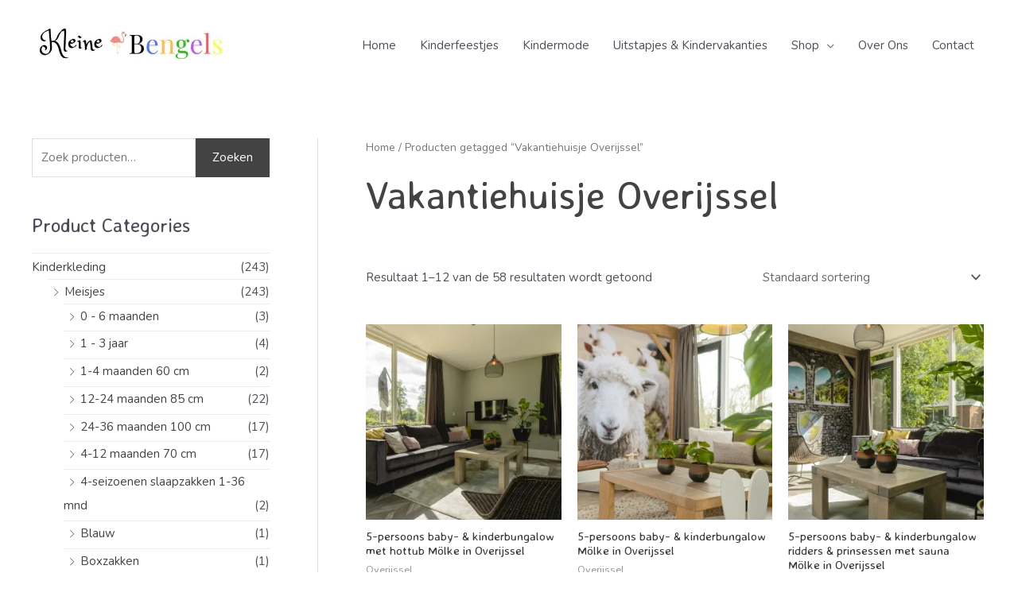

--- FILE ---
content_type: text/html; charset=UTF-8
request_url: https://kleinebengels.nl/product-tag/vakantiehuisje-overijssel/
body_size: 25605
content:
<!DOCTYPE html>
<html lang="nl-NL">
<head>
<meta charset="UTF-8">
<meta name="viewport" content="width=device-width, initial-scale=1">
	 <link rel="profile" href="https://gmpg.org/xfn/11"> 
	 <meta name='robots' content='index, follow, max-image-preview:large, max-snippet:-1, max-video-preview:-1' />
<script>window._wca = window._wca || [];</script>

	<!-- This site is optimized with the Yoast SEO plugin v21.2 - https://yoast.com/wordpress/plugins/seo/ -->
	<title>Vakantiehuisje Overijssel - KleineBengels</title>
	<link rel="canonical" href="https://kleinebengels.nl/product-tag/vakantiehuisje-overijssel/" />
	<link rel="next" href="https://kleinebengels.nl/product-tag/vakantiehuisje-overijssel/page/2/" />
	<meta property="og:locale" content="nl_NL" />
	<meta property="og:type" content="article" />
	<meta property="og:title" content="Vakantiehuisje Overijssel - KleineBengels" />
	<meta property="og:url" content="https://kleinebengels.nl/product-tag/vakantiehuisje-overijssel/" />
	<meta property="og:site_name" content="KleineBengels" />
	<meta name="twitter:card" content="summary_large_image" />
	<script type="application/ld+json" class="yoast-schema-graph">{"@context":"https://schema.org","@graph":[{"@type":"CollectionPage","@id":"https://kleinebengels.nl/product-tag/vakantiehuisje-overijssel/","url":"https://kleinebengels.nl/product-tag/vakantiehuisje-overijssel/","name":"Vakantiehuisje Overijssel - KleineBengels","isPartOf":{"@id":"https://kleinebengels.nl/#website"},"primaryImageOfPage":{"@id":"https://kleinebengels.nl/product-tag/vakantiehuisje-overijssel/#primaryimage"},"image":{"@id":"https://kleinebengels.nl/product-tag/vakantiehuisje-overijssel/#primaryimage"},"thumbnailUrl":"https://i0.wp.com/kleinebengels.nl/wp-content/uploads/2022/10/cover_2-Kinderbungalow-kasteel.jpg?fit=1600%2C1067&ssl=1","breadcrumb":{"@id":"https://kleinebengels.nl/product-tag/vakantiehuisje-overijssel/#breadcrumb"},"inLanguage":"nl-NL"},{"@type":"ImageObject","inLanguage":"nl-NL","@id":"https://kleinebengels.nl/product-tag/vakantiehuisje-overijssel/#primaryimage","url":"https://i0.wp.com/kleinebengels.nl/wp-content/uploads/2022/10/cover_2-Kinderbungalow-kasteel.jpg?fit=1600%2C1067&ssl=1","contentUrl":"https://i0.wp.com/kleinebengels.nl/wp-content/uploads/2022/10/cover_2-Kinderbungalow-kasteel.jpg?fit=1600%2C1067&ssl=1","width":1600,"height":1067},{"@type":"BreadcrumbList","@id":"https://kleinebengels.nl/product-tag/vakantiehuisje-overijssel/#breadcrumb","itemListElement":[{"@type":"ListItem","position":1,"name":"Home","item":"https://kleinebengels.nl/"},{"@type":"ListItem","position":2,"name":"Vakantiehuisje Overijssel"}]},{"@type":"WebSite","@id":"https://kleinebengels.nl/#website","url":"https://kleinebengels.nl/","name":"KleineBengels","description":"","publisher":{"@id":"https://kleinebengels.nl/#organization"},"potentialAction":[{"@type":"SearchAction","target":{"@type":"EntryPoint","urlTemplate":"https://kleinebengels.nl/?s={search_term_string}"},"query-input":"required name=search_term_string"}],"inLanguage":"nl-NL"},{"@type":"Organization","@id":"https://kleinebengels.nl/#organization","name":"Kleine Bengels","url":"https://kleinebengels.nl/","logo":{"@type":"ImageObject","inLanguage":"nl-NL","@id":"https://kleinebengels.nl/#/schema/logo/image/","url":"https://i0.wp.com/kleinebengels.nl/wp-content/uploads/2018/09/Kleine-Bengels-logo.jpg?fit=500%2C500&ssl=1","contentUrl":"https://i0.wp.com/kleinebengels.nl/wp-content/uploads/2018/09/Kleine-Bengels-logo.jpg?fit=500%2C500&ssl=1","width":500,"height":500,"caption":"Kleine Bengels"},"image":{"@id":"https://kleinebengels.nl/#/schema/logo/image/"}}]}</script>
	<!-- / Yoast SEO plugin. -->


<link rel='dns-prefetch' href='//stats.wp.com' />
<link rel='dns-prefetch' href='//secure.gravatar.com' />
<link rel='dns-prefetch' href='//fonts.googleapis.com' />
<link rel='dns-prefetch' href='//v0.wordpress.com' />
<link rel='dns-prefetch' href='//i0.wp.com' />
<link rel="alternate" type="application/rss+xml" title="KleineBengels &raquo; feed" href="https://kleinebengels.nl/feed/" />
<link rel="alternate" type="application/rss+xml" title="KleineBengels &raquo; reactiesfeed" href="https://kleinebengels.nl/comments/feed/" />
<link rel="alternate" type="application/rss+xml" title="Feed KleineBengels &raquo; Vakantiehuisje Overijssel Tag" href="https://kleinebengels.nl/product-tag/vakantiehuisje-overijssel/feed/" />
<script>
window._wpemojiSettings = {"baseUrl":"https:\/\/s.w.org\/images\/core\/emoji\/14.0.0\/72x72\/","ext":".png","svgUrl":"https:\/\/s.w.org\/images\/core\/emoji\/14.0.0\/svg\/","svgExt":".svg","source":{"concatemoji":"https:\/\/kleinebengels.nl\/wp-includes\/js\/wp-emoji-release.min.js"}};
/*! This file is auto-generated */
!function(i,n){var o,s,e;function c(e){try{var t={supportTests:e,timestamp:(new Date).valueOf()};sessionStorage.setItem(o,JSON.stringify(t))}catch(e){}}function p(e,t,n){e.clearRect(0,0,e.canvas.width,e.canvas.height),e.fillText(t,0,0);var t=new Uint32Array(e.getImageData(0,0,e.canvas.width,e.canvas.height).data),r=(e.clearRect(0,0,e.canvas.width,e.canvas.height),e.fillText(n,0,0),new Uint32Array(e.getImageData(0,0,e.canvas.width,e.canvas.height).data));return t.every(function(e,t){return e===r[t]})}function u(e,t,n){switch(t){case"flag":return n(e,"\ud83c\udff3\ufe0f\u200d\u26a7\ufe0f","\ud83c\udff3\ufe0f\u200b\u26a7\ufe0f")?!1:!n(e,"\ud83c\uddfa\ud83c\uddf3","\ud83c\uddfa\u200b\ud83c\uddf3")&&!n(e,"\ud83c\udff4\udb40\udc67\udb40\udc62\udb40\udc65\udb40\udc6e\udb40\udc67\udb40\udc7f","\ud83c\udff4\u200b\udb40\udc67\u200b\udb40\udc62\u200b\udb40\udc65\u200b\udb40\udc6e\u200b\udb40\udc67\u200b\udb40\udc7f");case"emoji":return!n(e,"\ud83e\udef1\ud83c\udffb\u200d\ud83e\udef2\ud83c\udfff","\ud83e\udef1\ud83c\udffb\u200b\ud83e\udef2\ud83c\udfff")}return!1}function f(e,t,n){var r="undefined"!=typeof WorkerGlobalScope&&self instanceof WorkerGlobalScope?new OffscreenCanvas(300,150):i.createElement("canvas"),a=r.getContext("2d",{willReadFrequently:!0}),o=(a.textBaseline="top",a.font="600 32px Arial",{});return e.forEach(function(e){o[e]=t(a,e,n)}),o}function t(e){var t=i.createElement("script");t.src=e,t.defer=!0,i.head.appendChild(t)}"undefined"!=typeof Promise&&(o="wpEmojiSettingsSupports",s=["flag","emoji"],n.supports={everything:!0,everythingExceptFlag:!0},e=new Promise(function(e){i.addEventListener("DOMContentLoaded",e,{once:!0})}),new Promise(function(t){var n=function(){try{var e=JSON.parse(sessionStorage.getItem(o));if("object"==typeof e&&"number"==typeof e.timestamp&&(new Date).valueOf()<e.timestamp+604800&&"object"==typeof e.supportTests)return e.supportTests}catch(e){}return null}();if(!n){if("undefined"!=typeof Worker&&"undefined"!=typeof OffscreenCanvas&&"undefined"!=typeof URL&&URL.createObjectURL&&"undefined"!=typeof Blob)try{var e="postMessage("+f.toString()+"("+[JSON.stringify(s),u.toString(),p.toString()].join(",")+"));",r=new Blob([e],{type:"text/javascript"}),a=new Worker(URL.createObjectURL(r),{name:"wpTestEmojiSupports"});return void(a.onmessage=function(e){c(n=e.data),a.terminate(),t(n)})}catch(e){}c(n=f(s,u,p))}t(n)}).then(function(e){for(var t in e)n.supports[t]=e[t],n.supports.everything=n.supports.everything&&n.supports[t],"flag"!==t&&(n.supports.everythingExceptFlag=n.supports.everythingExceptFlag&&n.supports[t]);n.supports.everythingExceptFlag=n.supports.everythingExceptFlag&&!n.supports.flag,n.DOMReady=!1,n.readyCallback=function(){n.DOMReady=!0}}).then(function(){return e}).then(function(){var e;n.supports.everything||(n.readyCallback(),(e=n.source||{}).concatemoji?t(e.concatemoji):e.wpemoji&&e.twemoji&&(t(e.twemoji),t(e.wpemoji)))}))}((window,document),window._wpemojiSettings);
</script>
<style>
img.wp-smiley,
img.emoji {
	display: inline !important;
	border: none !important;
	box-shadow: none !important;
	height: 1em !important;
	width: 1em !important;
	margin: 0 0.07em !important;
	vertical-align: -0.1em !important;
	background: none !important;
	padding: 0 !important;
}
</style>
	<link rel='stylesheet' id='astra-bb-builder-css' href='https://kleinebengels.nl/wp-content/themes/astra/assets/css/minified/compatibility/page-builder/bb-plugin.min.css?ver=4.3.1' media='all' />
<link rel='stylesheet' id='astra-theme-css-css' href='https://kleinebengels.nl/wp-content/themes/astra/assets/css/minified/style.min.css?ver=4.3.1' media='all' />
<style id='astra-theme-css-inline-css'>
.ast-no-sidebar .entry-content .alignfull {margin-left: calc( -50vw + 50%);margin-right: calc( -50vw + 50%);max-width: 100vw;width: 100vw;}.ast-no-sidebar .entry-content .alignwide {margin-left: calc(-41vw + 50%);margin-right: calc(-41vw + 50%);max-width: unset;width: unset;}.ast-no-sidebar .entry-content .alignfull .alignfull,.ast-no-sidebar .entry-content .alignfull .alignwide,.ast-no-sidebar .entry-content .alignwide .alignfull,.ast-no-sidebar .entry-content .alignwide .alignwide,.ast-no-sidebar .entry-content .wp-block-column .alignfull,.ast-no-sidebar .entry-content .wp-block-column .alignwide{width: 100%;margin-left: auto;margin-right: auto;}.wp-block-gallery,.blocks-gallery-grid {margin: 0;}.wp-block-separator {max-width: 100px;}.wp-block-separator.is-style-wide,.wp-block-separator.is-style-dots {max-width: none;}.entry-content .has-2-columns .wp-block-column:first-child {padding-right: 10px;}.entry-content .has-2-columns .wp-block-column:last-child {padding-left: 10px;}@media (max-width: 782px) {.entry-content .wp-block-columns .wp-block-column {flex-basis: 100%;}.entry-content .has-2-columns .wp-block-column:first-child {padding-right: 0;}.entry-content .has-2-columns .wp-block-column:last-child {padding-left: 0;}}body .entry-content .wp-block-latest-posts {margin-left: 0;}body .entry-content .wp-block-latest-posts li {list-style: none;}.ast-no-sidebar .ast-container .entry-content .wp-block-latest-posts {margin-left: 0;}.ast-header-break-point .entry-content .alignwide {margin-left: auto;margin-right: auto;}.entry-content .blocks-gallery-item img {margin-bottom: auto;}.wp-block-pullquote {border-top: 4px solid #555d66;border-bottom: 4px solid #555d66;color: #40464d;}:root{--ast-container-default-xlg-padding:6.67em;--ast-container-default-lg-padding:5.67em;--ast-container-default-slg-padding:4.34em;--ast-container-default-md-padding:3.34em;--ast-container-default-sm-padding:6.67em;--ast-container-default-xs-padding:2.4em;--ast-container-default-xxs-padding:1.4em;--ast-code-block-background:#EEEEEE;--ast-comment-inputs-background:#FAFAFA;}html{font-size:93.75%;}a,.page-title{color:#434343;}a:hover,a:focus{color:#602bb7;}body,button,input,select,textarea,.ast-button,.ast-custom-button{font-family:'Nunito',sans-serif;font-weight:400;font-size:15px;font-size:1rem;line-height:1.6em;}blockquote{color:var(--ast-global-color-3);}h1,.entry-content h1,.entry-content h1 a,h2,.entry-content h2,.entry-content h2 a,h3,.entry-content h3,.entry-content h3 a,h4,.entry-content h4,.entry-content h4 a,h5,.entry-content h5,.entry-content h5 a,h6,.entry-content h6,.entry-content h6 a,.site-title,.site-title a{font-family:'Averia Sans Libre',display;font-weight:400;}.site-title{font-size:35px;font-size:2.3333333333333rem;display:none;}header .custom-logo-link img{max-width:250px;}.astra-logo-svg{width:250px;}.site-header .site-description{font-size:15px;font-size:1rem;display:none;}.entry-title{font-size:30px;font-size:2rem;}h1,.entry-content h1,.entry-content h1 a{font-size:48px;font-size:3.2rem;font-family:'Averia Sans Libre',display;line-height:1.4em;}h2,.entry-content h2,.entry-content h2 a{font-size:42px;font-size:2.8rem;font-family:'Averia Sans Libre',display;line-height:1.25em;}h3,.entry-content h3,.entry-content h3 a{font-size:30px;font-size:2rem;font-family:'Averia Sans Libre',display;line-height:1.2em;}h4,.entry-content h4,.entry-content h4 a{font-size:20px;font-size:1.3333333333333rem;line-height:1.2em;font-family:'Averia Sans Libre',display;}h5,.entry-content h5,.entry-content h5 a{font-size:18px;font-size:1.2rem;line-height:1.2em;font-family:'Averia Sans Libre',display;}h6,.entry-content h6,.entry-content h6 a{font-size:15px;font-size:1rem;line-height:1.25em;font-family:'Averia Sans Libre',display;}::selection{background-color:#434343;color:#ffffff;}body,h1,.entry-title a,.entry-content h1,.entry-content h1 a,h2,.entry-content h2,.entry-content h2 a,h3,.entry-content h3,.entry-content h3 a,h4,.entry-content h4,.entry-content h4 a,h5,.entry-content h5,.entry-content h5 a,h6,.entry-content h6,.entry-content h6 a{color:var(--ast-global-color-3);}.tagcloud a:hover,.tagcloud a:focus,.tagcloud a.current-item{color:#ffffff;border-color:#434343;background-color:#434343;}input:focus,input[type="text"]:focus,input[type="email"]:focus,input[type="url"]:focus,input[type="password"]:focus,input[type="reset"]:focus,input[type="search"]:focus,textarea:focus{border-color:#434343;}input[type="radio"]:checked,input[type=reset],input[type="checkbox"]:checked,input[type="checkbox"]:hover:checked,input[type="checkbox"]:focus:checked,input[type=range]::-webkit-slider-thumb{border-color:#434343;background-color:#434343;box-shadow:none;}.site-footer a:hover + .post-count,.site-footer a:focus + .post-count{background:#434343;border-color:#434343;}.single .nav-links .nav-previous,.single .nav-links .nav-next{color:#434343;}.entry-meta,.entry-meta *{line-height:1.45;color:#434343;}.entry-meta a:hover,.entry-meta a:hover *,.entry-meta a:focus,.entry-meta a:focus *,.page-links > .page-link,.page-links .page-link:hover,.post-navigation a:hover{color:#602bb7;}#cat option,.secondary .calendar_wrap thead a,.secondary .calendar_wrap thead a:visited{color:#434343;}.secondary .calendar_wrap #today,.ast-progress-val span{background:#434343;}.secondary a:hover + .post-count,.secondary a:focus + .post-count{background:#434343;border-color:#434343;}.calendar_wrap #today > a{color:#ffffff;}.page-links .page-link,.single .post-navigation a{color:#434343;}.ast-header-break-point .main-header-bar .ast-button-wrap .menu-toggle{border-radius:5px;}.widget-title,.widget .wp-block-heading{font-size:21px;font-size:1.4rem;color:var(--ast-global-color-3);}#secondary,#secondary button,#secondary input,#secondary select,#secondary textarea{font-size:15px;font-size:1rem;}a:focus-visible,.ast-menu-toggle:focus-visible,.site .skip-link:focus-visible,.wp-block-loginout input:focus-visible,.wp-block-search.wp-block-search__button-inside .wp-block-search__inside-wrapper,.ast-header-navigation-arrow:focus-visible,.woocommerce .wc-proceed-to-checkout > .checkout-button:focus-visible,.woocommerce .woocommerce-MyAccount-navigation ul li a:focus-visible,.ast-orders-table__row .ast-orders-table__cell:focus-visible,.woocommerce .woocommerce-order-details .order-again > .button:focus-visible,.woocommerce .woocommerce-message a.button.wc-forward:focus-visible,.woocommerce #minus_qty:focus-visible,.woocommerce #plus_qty:focus-visible,a#ast-apply-coupon:focus-visible,.woocommerce .woocommerce-info a:focus-visible,.woocommerce .astra-shop-summary-wrap a:focus-visible,.woocommerce a.wc-forward:focus-visible,#ast-apply-coupon:focus-visible,.woocommerce-js .woocommerce-mini-cart-item a.remove:focus-visible{outline-style:dotted;outline-color:inherit;outline-width:thin;border-color:transparent;}input:focus,input[type="text"]:focus,input[type="email"]:focus,input[type="url"]:focus,input[type="password"]:focus,input[type="reset"]:focus,input[type="search"]:focus,input[type="number"]:focus,textarea:focus,.wp-block-search__input:focus,[data-section="section-header-mobile-trigger"] .ast-button-wrap .ast-mobile-menu-trigger-minimal:focus,.ast-mobile-popup-drawer.active .menu-toggle-close:focus,.woocommerce-ordering select.orderby:focus,#ast-scroll-top:focus,#coupon_code:focus,.woocommerce-page #comment:focus,.woocommerce #reviews #respond input#submit:focus,.woocommerce a.add_to_cart_button:focus,.woocommerce .button.single_add_to_cart_button:focus,.woocommerce .woocommerce-cart-form button:focus,.woocommerce .woocommerce-cart-form__cart-item .quantity .qty:focus,.woocommerce .woocommerce-billing-fields .woocommerce-billing-fields__field-wrapper .woocommerce-input-wrapper > .input-text:focus,.woocommerce #order_comments:focus,.woocommerce #place_order:focus,.woocommerce .woocommerce-address-fields .woocommerce-address-fields__field-wrapper .woocommerce-input-wrapper > .input-text:focus,.woocommerce .woocommerce-MyAccount-content form button:focus,.woocommerce .woocommerce-MyAccount-content .woocommerce-EditAccountForm .woocommerce-form-row .woocommerce-Input.input-text:focus,.woocommerce .ast-woocommerce-container .woocommerce-pagination ul.page-numbers li a:focus,body #content .woocommerce form .form-row .select2-container--default .select2-selection--single:focus,#ast-coupon-code:focus,.woocommerce.woocommerce-js .quantity input[type=number]:focus,.woocommerce-js .woocommerce-mini-cart-item .quantity input[type=number]:focus,.woocommerce p#ast-coupon-trigger:focus{border-style:dotted;border-color:inherit;border-width:thin;outline-color:transparent;}.main-header-menu .menu-link,.ast-header-custom-item a{color:var(--ast-global-color-3);}.main-header-menu .menu-item:hover > .menu-link,.main-header-menu .menu-item:hover > .ast-menu-toggle,.main-header-menu .ast-masthead-custom-menu-items a:hover,.main-header-menu .menu-item.focus > .menu-link,.main-header-menu .menu-item.focus > .ast-menu-toggle,.main-header-menu .current-menu-item > .menu-link,.main-header-menu .current-menu-ancestor > .menu-link,.main-header-menu .current-menu-item > .ast-menu-toggle,.main-header-menu .current-menu-ancestor > .ast-menu-toggle{color:#434343;}.header-main-layout-3 .ast-main-header-bar-alignment{margin-right:auto;}.header-main-layout-2 .site-header-section-left .ast-site-identity{text-align:left;}.site-logo-img img{ transition:all 0.2s linear;}.ast-header-break-point .ast-mobile-menu-buttons-minimal.menu-toggle{background:transparent;color:#434343;}.ast-header-break-point .ast-mobile-menu-buttons-outline.menu-toggle{background:transparent;border:1px solid #434343;color:#434343;}.ast-header-break-point .ast-mobile-menu-buttons-fill.menu-toggle{background:#434343;}#secondary {margin: 4em 0 2.5em;word-break: break-word;line-height: 2;}#secondary li {margin-bottom: 0.25em;}#secondary li:last-child {margin-bottom: 0;}@media (max-width: 768px) {.js_active .ast-plain-container.ast-single-post #secondary {margin-top: 1.5em;}}.ast-separate-container.ast-two-container #secondary .widget {background-color: #fff;padding: 2em;margin-bottom: 2em;}@media (min-width: 993px) {.ast-left-sidebar #secondary {padding-right: 60px;}.ast-right-sidebar #secondary {padding-left: 60px;}}@media (max-width: 993px) {.ast-right-sidebar #secondary {padding-left: 30px;}.ast-left-sidebar #secondary {padding-right: 30px;}}.ast-small-footer{color:#000000;}.ast-small-footer > .ast-footer-overlay{background-color:#e8e8e8;;}.ast-small-footer a{color:#434343;}.ast-small-footer a:hover{color:#602bb7;}.footer-adv .footer-adv-overlay{border-top-style:solid;border-top-color:#7a7a7a;}.footer-adv .widget-title,.footer-adv .widget-title a{color:#000000;}.footer-adv{color:#434343;}.footer-adv a{color:#434343;}.footer-adv .tagcloud a:hover,.footer-adv .tagcloud a.current-item{border-color:#434343;background-color:#434343;}.footer-adv a:hover,.footer-adv .no-widget-text a:hover,.footer-adv a:focus,.footer-adv .no-widget-text a:focus{color:#602bb7;}.footer-adv .calendar_wrap #today,.footer-adv a:hover + .post-count{background-color:#434343;}.footer-adv-overlay{background-color:#f3f3f4;;}.wp-block-buttons.aligncenter{justify-content:center;}@media (max-width:782px){.entry-content .wp-block-columns .wp-block-column{margin-left:0px;}}@media (min-width:1200px){.ast-plain-container.ast-right-sidebar .entry-content .wp-block-group.alignwide,.ast-plain-container.ast-left-sidebar .entry-content .wp-block-group.alignwide,.ast-plain-container.ast-right-sidebar .entry-content .wp-block-group.alignfull,.ast-plain-container.ast-left-sidebar .entry-content .wp-block-group.alignfull{padding-left:20px;padding-right:20px;}}@media (min-width:1200px){.wp-block-cover-image.alignwide .wp-block-cover__inner-container,.wp-block-cover.alignwide .wp-block-cover__inner-container,.wp-block-cover-image.alignfull .wp-block-cover__inner-container,.wp-block-cover.alignfull .wp-block-cover__inner-container{width:100%;}}.wp-block-columns{margin-bottom:unset;}.wp-block-image.size-full{margin:2rem 0;}.wp-block-separator.has-background{padding:0;}.wp-block-gallery{margin-bottom:1.6em;}.wp-block-group{padding-top:4em;padding-bottom:4em;}.wp-block-group__inner-container .wp-block-columns:last-child,.wp-block-group__inner-container :last-child,.wp-block-table table{margin-bottom:0;}.blocks-gallery-grid{width:100%;}.wp-block-navigation-link__content{padding:5px 0;}.wp-block-group .wp-block-group .has-text-align-center,.wp-block-group .wp-block-column .has-text-align-center{max-width:100%;}.has-text-align-center{margin:0 auto;}@media (min-width:1200px){.wp-block-cover__inner-container,.alignwide .wp-block-group__inner-container,.alignfull .wp-block-group__inner-container{max-width:1200px;margin:0 auto;}.wp-block-group.alignnone,.wp-block-group.aligncenter,.wp-block-group.alignleft,.wp-block-group.alignright,.wp-block-group.alignwide,.wp-block-columns.alignwide{margin:2rem 0 1rem 0;}}@media (max-width:1200px){.wp-block-group{padding:3em;}.wp-block-group .wp-block-group{padding:1.5em;}.wp-block-columns,.wp-block-column{margin:1rem 0;}}@media (min-width:768px){.wp-block-columns .wp-block-group{padding:2em;}}@media (max-width:544px){.wp-block-cover-image .wp-block-cover__inner-container,.wp-block-cover .wp-block-cover__inner-container{width:unset;}.wp-block-cover,.wp-block-cover-image{padding:2em 0;}.wp-block-group,.wp-block-cover{padding:2em;}.wp-block-media-text__media img,.wp-block-media-text__media video{width:unset;max-width:100%;}.wp-block-media-text.has-background .wp-block-media-text__content{padding:1em;}}.wp-block-image.aligncenter{margin-left:auto;margin-right:auto;}.wp-block-table.aligncenter{margin-left:auto;margin-right:auto;}@media (min-width:544px){.entry-content .wp-block-media-text.has-media-on-the-right .wp-block-media-text__content{padding:0 8% 0 0;}.entry-content .wp-block-media-text .wp-block-media-text__content{padding:0 0 0 8%;}.ast-plain-container .site-content .entry-content .has-custom-content-position.is-position-bottom-left > *,.ast-plain-container .site-content .entry-content .has-custom-content-position.is-position-bottom-right > *,.ast-plain-container .site-content .entry-content .has-custom-content-position.is-position-top-left > *,.ast-plain-container .site-content .entry-content .has-custom-content-position.is-position-top-right > *,.ast-plain-container .site-content .entry-content .has-custom-content-position.is-position-center-right > *,.ast-plain-container .site-content .entry-content .has-custom-content-position.is-position-center-left > *{margin:0;}}@media (max-width:544px){.entry-content .wp-block-media-text .wp-block-media-text__content{padding:8% 0;}.wp-block-media-text .wp-block-media-text__media img{width:auto;max-width:100%;}}@media (max-width:768px){.ast-separate-container #primary,.ast-separate-container #secondary{padding:1.5em 0;}#primary,#secondary{padding:1.5em 0;margin:0;}.ast-left-sidebar #content > .ast-container{display:flex;flex-direction:column-reverse;width:100%;}.ast-separate-container .ast-article-post,.ast-separate-container .ast-article-single{padding:1.5em 2.14em;}.ast-author-box img.avatar{margin:20px 0 0 0;}}@media (max-width:768px){#secondary.secondary{padding-top:0;}.ast-separate-container.ast-right-sidebar #secondary{padding-left:1em;padding-right:1em;}.ast-separate-container.ast-two-container #secondary{padding-left:0;padding-right:0;}.ast-page-builder-template .entry-header #secondary,.ast-page-builder-template #secondary{margin-top:1.5em;}}@media (max-width:768px){.ast-right-sidebar #primary{padding-right:0;}.ast-page-builder-template.ast-left-sidebar #secondary,.ast-page-builder-template.ast-right-sidebar #secondary{padding-right:20px;padding-left:20px;}.ast-right-sidebar #secondary,.ast-left-sidebar #primary{padding-left:0;}.ast-left-sidebar #secondary{padding-right:0;}}@media (min-width:769px){.ast-separate-container.ast-right-sidebar #primary,.ast-separate-container.ast-left-sidebar #primary{border:0;}.search-no-results.ast-separate-container #primary{margin-bottom:4em;}}@media (min-width:769px){.ast-right-sidebar #primary{border-right:1px solid var(--ast-border-color);}.ast-left-sidebar #primary{border-left:1px solid var(--ast-border-color);}.ast-right-sidebar #secondary{border-left:1px solid var(--ast-border-color);margin-left:-1px;}.ast-left-sidebar #secondary{border-right:1px solid var(--ast-border-color);margin-right:-1px;}.ast-separate-container.ast-two-container.ast-right-sidebar #secondary{padding-left:30px;padding-right:0;}.ast-separate-container.ast-two-container.ast-left-sidebar #secondary{padding-right:30px;padding-left:0;}.ast-separate-container.ast-right-sidebar #secondary,.ast-separate-container.ast-left-sidebar #secondary{border:0;margin-left:auto;margin-right:auto;}.ast-separate-container.ast-two-container #secondary .widget:last-child{margin-bottom:0;}}.menu-toggle,button,.ast-button,.ast-custom-button,.button,input#submit,input[type="button"],input[type="submit"],input[type="reset"]{color:#ffffff;border-color:#434343;background-color:#434343;border-top-left-radius:0px;border-top-right-radius:0px;border-bottom-right-radius:0px;border-bottom-left-radius:0px;padding-top:10px;padding-right:40px;padding-bottom:10px;padding-left:40px;font-family:inherit;font-weight:inherit;}button:focus,.menu-toggle:hover,button:hover,.ast-button:hover,.ast-custom-button:hover .button:hover,.ast-custom-button:hover,input[type=reset]:hover,input[type=reset]:focus,input#submit:hover,input#submit:focus,input[type="button"]:hover,input[type="button"]:focus,input[type="submit"]:hover,input[type="submit"]:focus{color:#ffffff;background-color:#2d2d2d;border-color:#2d2d2d;}@media (max-width:768px){.ast-mobile-header-stack .main-header-bar .ast-search-menu-icon{display:inline-block;}.ast-header-break-point.ast-header-custom-item-outside .ast-mobile-header-stack .main-header-bar .ast-search-icon{margin:0;}.ast-comment-avatar-wrap img{max-width:2.5em;}.ast-separate-container .ast-comment-list li.depth-1{padding:1.5em 2.14em;}.ast-separate-container .comment-respond{padding:2em 2.14em;}.ast-comment-meta{padding:0 1.8888em 1.3333em;}}@media (min-width:544px){.ast-container{max-width:100%;}}@media (max-width:544px){.ast-separate-container .ast-article-post,.ast-separate-container .ast-article-single,.ast-separate-container .comments-title,.ast-separate-container .ast-archive-description{padding:1.5em 1em;}.ast-separate-container #content .ast-container{padding-left:0.54em;padding-right:0.54em;}.ast-separate-container .ast-comment-list li.depth-1{padding:1.5em 1em;margin-bottom:1.5em;}.ast-separate-container .ast-comment-list .bypostauthor{padding:.5em;}.ast-search-menu-icon.ast-dropdown-active .search-field{width:170px;}.ast-separate-container #secondary{padding-top:0;}.ast-separate-container.ast-two-container #secondary .widget{margin-bottom:1.5em;padding-left:1em;padding-right:1em;}.site-branding img,.site-header .site-logo-img .custom-logo-link img{max-width:100%;}}.footer-adv .tagcloud a:hover,.footer-adv .tagcloud a.current-item{color:#ffffff;}.footer-adv .calendar_wrap #today{color:#ffffff;}body,.ast-separate-container{background-color:#ffffff;;}.ast-no-sidebar.ast-separate-container .entry-content .alignfull {margin-left: -6.67em;margin-right: -6.67em;width: auto;}@media (max-width: 1200px) {.ast-no-sidebar.ast-separate-container .entry-content .alignfull {margin-left: -2.4em;margin-right: -2.4em;}}@media (max-width: 768px) {.ast-no-sidebar.ast-separate-container .entry-content .alignfull {margin-left: -2.14em;margin-right: -2.14em;}}@media (max-width: 544px) {.ast-no-sidebar.ast-separate-container .entry-content .alignfull {margin-left: -1em;margin-right: -1em;}}.ast-no-sidebar.ast-separate-container .entry-content .alignwide {margin-left: -20px;margin-right: -20px;}.ast-no-sidebar.ast-separate-container .entry-content .wp-block-column .alignfull,.ast-no-sidebar.ast-separate-container .entry-content .wp-block-column .alignwide {margin-left: auto;margin-right: auto;width: 100%;}@media (max-width:768px){.site-title{display:none;}.site-header .site-description{display:none;}.entry-title{font-size:30px;}h1,.entry-content h1,.entry-content h1 a{font-size:30px;}h2,.entry-content h2,.entry-content h2 a{font-size:25px;}h3,.entry-content h3,.entry-content h3 a{font-size:20px;}}@media (max-width:544px){.site-title{display:none;}.site-header .site-description{display:none;}.entry-title{font-size:30px;}h1,.entry-content h1,.entry-content h1 a{font-size:30px;}h2,.entry-content h2,.entry-content h2 a{font-size:25px;}h3,.entry-content h3,.entry-content h3 a{font-size:20px;}}@media (max-width:768px){html{font-size:85.5%;}}@media (max-width:544px){html{font-size:85.5%;}}@media (min-width:769px){.ast-container{max-width:1240px;}}@font-face {font-family: "Astra";src: url(https://kleinebengels.nl/wp-content/themes/astra/assets/fonts/astra.woff) format("woff"),url(https://kleinebengels.nl/wp-content/themes/astra/assets/fonts/astra.ttf) format("truetype"),url(https://kleinebengels.nl/wp-content/themes/astra/assets/fonts/astra.svg#astra) format("svg");font-weight: normal;font-style: normal;font-display: fallback;}@media (max-width:1078px) {.main-header-bar .main-header-bar-navigation{display:none;}}.ast-desktop .main-header-menu.submenu-with-border .sub-menu,.ast-desktop .main-header-menu.submenu-with-border .astra-full-megamenu-wrapper{border-color:#eaeaea;}.ast-desktop .main-header-menu.submenu-with-border .sub-menu{border-top-width:1px;border-right-width:1px;border-left-width:1px;border-bottom-width:1px;border-style:solid;}.ast-desktop .main-header-menu.submenu-with-border .sub-menu .sub-menu{top:-1px;}.ast-desktop .main-header-menu.submenu-with-border .sub-menu .menu-link,.ast-desktop .main-header-menu.submenu-with-border .children .menu-link{border-bottom-width:1px;border-style:solid;border-color:#eaeaea;}@media (min-width:769px){.main-header-menu .sub-menu .menu-item.ast-left-align-sub-menu:hover > .sub-menu,.main-header-menu .sub-menu .menu-item.ast-left-align-sub-menu.focus > .sub-menu{margin-left:-2px;}}.ast-small-footer{border-top-style:solid;border-top-width:0px;border-top-color:#7a7a7a;}.ast-header-break-point.ast-header-custom-item-inside .main-header-bar .main-header-bar-navigation .ast-search-icon {display: none;}.ast-header-break-point.ast-header-custom-item-inside .main-header-bar .ast-search-menu-icon .search-form {padding: 0;display: block;overflow: hidden;}.ast-header-break-point .ast-header-custom-item .widget:last-child {margin-bottom: 1em;}.ast-header-custom-item .widget {margin: 0.5em;display: inline-block;vertical-align: middle;}.ast-header-custom-item .widget p {margin-bottom: 0;}.ast-header-custom-item .widget li {width: auto;}.ast-header-custom-item-inside .button-custom-menu-item .menu-link {display: none;}.ast-header-custom-item-inside.ast-header-break-point .button-custom-menu-item .ast-custom-button-link {display: none;}.ast-header-custom-item-inside.ast-header-break-point .button-custom-menu-item .menu-link {display: block;}.ast-header-break-point.ast-header-custom-item-outside .main-header-bar .ast-search-icon {margin-right: 1em;}.ast-header-break-point.ast-header-custom-item-inside .main-header-bar .ast-search-menu-icon .search-field,.ast-header-break-point.ast-header-custom-item-inside .main-header-bar .ast-search-menu-icon.ast-inline-search .search-field {width: 100%;padding-right: 5.5em;}.ast-header-break-point.ast-header-custom-item-inside .main-header-bar .ast-search-menu-icon .search-submit {display: block;position: absolute;height: 100%;top: 0;right: 0;padding: 0 1em;border-radius: 0;}.ast-header-break-point .ast-header-custom-item .ast-masthead-custom-menu-items {padding-left: 20px;padding-right: 20px;margin-bottom: 1em;margin-top: 1em;}.ast-header-custom-item-inside.ast-header-break-point .button-custom-menu-item {padding-left: 0;padding-right: 0;margin-top: 0;margin-bottom: 0;}.astra-icon-down_arrow::after {content: "\e900";font-family: Astra;}.astra-icon-close::after {content: "\e5cd";font-family: Astra;}.astra-icon-drag_handle::after {content: "\e25d";font-family: Astra;}.astra-icon-format_align_justify::after {content: "\e235";font-family: Astra;}.astra-icon-menu::after {content: "\e5d2";font-family: Astra;}.astra-icon-reorder::after {content: "\e8fe";font-family: Astra;}.astra-icon-search::after {content: "\e8b6";font-family: Astra;}.astra-icon-zoom_in::after {content: "\e56b";font-family: Astra;}.astra-icon-check-circle::after {content: "\e901";font-family: Astra;}.astra-icon-shopping-cart::after {content: "\f07a";font-family: Astra;}.astra-icon-shopping-bag::after {content: "\f290";font-family: Astra;}.astra-icon-shopping-basket::after {content: "\f291";font-family: Astra;}.astra-icon-circle-o::after {content: "\e903";font-family: Astra;}.astra-icon-certificate::after {content: "\e902";font-family: Astra;}blockquote {padding: 1.2em;}:root .has-ast-global-color-0-color{color:var(--ast-global-color-0);}:root .has-ast-global-color-0-background-color{background-color:var(--ast-global-color-0);}:root .wp-block-button .has-ast-global-color-0-color{color:var(--ast-global-color-0);}:root .wp-block-button .has-ast-global-color-0-background-color{background-color:var(--ast-global-color-0);}:root .has-ast-global-color-1-color{color:var(--ast-global-color-1);}:root .has-ast-global-color-1-background-color{background-color:var(--ast-global-color-1);}:root .wp-block-button .has-ast-global-color-1-color{color:var(--ast-global-color-1);}:root .wp-block-button .has-ast-global-color-1-background-color{background-color:var(--ast-global-color-1);}:root .has-ast-global-color-2-color{color:var(--ast-global-color-2);}:root .has-ast-global-color-2-background-color{background-color:var(--ast-global-color-2);}:root .wp-block-button .has-ast-global-color-2-color{color:var(--ast-global-color-2);}:root .wp-block-button .has-ast-global-color-2-background-color{background-color:var(--ast-global-color-2);}:root .has-ast-global-color-3-color{color:var(--ast-global-color-3);}:root .has-ast-global-color-3-background-color{background-color:var(--ast-global-color-3);}:root .wp-block-button .has-ast-global-color-3-color{color:var(--ast-global-color-3);}:root .wp-block-button .has-ast-global-color-3-background-color{background-color:var(--ast-global-color-3);}:root .has-ast-global-color-4-color{color:var(--ast-global-color-4);}:root .has-ast-global-color-4-background-color{background-color:var(--ast-global-color-4);}:root .wp-block-button .has-ast-global-color-4-color{color:var(--ast-global-color-4);}:root .wp-block-button .has-ast-global-color-4-background-color{background-color:var(--ast-global-color-4);}:root .has-ast-global-color-5-color{color:var(--ast-global-color-5);}:root .has-ast-global-color-5-background-color{background-color:var(--ast-global-color-5);}:root .wp-block-button .has-ast-global-color-5-color{color:var(--ast-global-color-5);}:root .wp-block-button .has-ast-global-color-5-background-color{background-color:var(--ast-global-color-5);}:root .has-ast-global-color-6-color{color:var(--ast-global-color-6);}:root .has-ast-global-color-6-background-color{background-color:var(--ast-global-color-6);}:root .wp-block-button .has-ast-global-color-6-color{color:var(--ast-global-color-6);}:root .wp-block-button .has-ast-global-color-6-background-color{background-color:var(--ast-global-color-6);}:root .has-ast-global-color-7-color{color:var(--ast-global-color-7);}:root .has-ast-global-color-7-background-color{background-color:var(--ast-global-color-7);}:root .wp-block-button .has-ast-global-color-7-color{color:var(--ast-global-color-7);}:root .wp-block-button .has-ast-global-color-7-background-color{background-color:var(--ast-global-color-7);}:root .has-ast-global-color-8-color{color:var(--ast-global-color-8);}:root .has-ast-global-color-8-background-color{background-color:var(--ast-global-color-8);}:root .wp-block-button .has-ast-global-color-8-color{color:var(--ast-global-color-8);}:root .wp-block-button .has-ast-global-color-8-background-color{background-color:var(--ast-global-color-8);}:root{--ast-global-color-0:#0170B9;--ast-global-color-1:#3a3a3a;--ast-global-color-2:#3a3a3a;--ast-global-color-3:#4B4F58;--ast-global-color-4:#F5F5F5;--ast-global-color-5:#FFFFFF;--ast-global-color-6:#E5E5E5;--ast-global-color-7:#424242;--ast-global-color-8:#000000;}:root {--ast-border-color : #dddddd;}.ast-breadcrumbs .trail-browse,.ast-breadcrumbs .trail-items,.ast-breadcrumbs .trail-items li{display:inline-block;margin:0;padding:0;border:none;background:inherit;text-indent:0;text-decoration:none;}.ast-breadcrumbs .trail-browse{font-size:inherit;font-style:inherit;font-weight:inherit;color:inherit;}.ast-breadcrumbs .trail-items{list-style:none;}.trail-items li::after{padding:0 0.3em;content:"\00bb";}.trail-items li:last-of-type::after{display:none;}h1,.entry-content h1,h2,.entry-content h2,h3,.entry-content h3,h4,.entry-content h4,h5,.entry-content h5,h6,.entry-content h6{color:var(--ast-global-color-2);}.ast-header-break-point .main-header-bar{border-bottom-width:0px;}@media (min-width:769px){.main-header-bar{border-bottom-width:0px;}}@media (min-width:769px){#primary{width:70%;}#secondary{width:30%;}}.ast-flex{-webkit-align-content:center;-ms-flex-line-pack:center;align-content:center;-webkit-box-align:center;-webkit-align-items:center;-moz-box-align:center;-ms-flex-align:center;align-items:center;}.main-header-bar{padding:1em 0;}.ast-site-identity{padding:0;}.header-main-layout-1 .ast-flex.main-header-container, .header-main-layout-3 .ast-flex.main-header-container{-webkit-align-content:center;-ms-flex-line-pack:center;align-content:center;-webkit-box-align:center;-webkit-align-items:center;-moz-box-align:center;-ms-flex-align:center;align-items:center;}.header-main-layout-1 .ast-flex.main-header-container, .header-main-layout-3 .ast-flex.main-header-container{-webkit-align-content:center;-ms-flex-line-pack:center;align-content:center;-webkit-box-align:center;-webkit-align-items:center;-moz-box-align:center;-ms-flex-align:center;align-items:center;}.main-header-menu .sub-menu .menu-item.menu-item-has-children > .menu-link:after{position:absolute;right:1em;top:50%;transform:translate(0,-50%) rotate(270deg);}.ast-header-break-point .main-header-bar .main-header-bar-navigation .page_item_has_children > .ast-menu-toggle::before, .ast-header-break-point .main-header-bar .main-header-bar-navigation .menu-item-has-children > .ast-menu-toggle::before, .ast-mobile-popup-drawer .main-header-bar-navigation .menu-item-has-children>.ast-menu-toggle::before, .ast-header-break-point .ast-mobile-header-wrap .main-header-bar-navigation .menu-item-has-children > .ast-menu-toggle::before{font-weight:bold;content:"\e900";font-family:Astra;text-decoration:inherit;display:inline-block;}.ast-header-break-point .main-navigation ul.sub-menu .menu-item .menu-link:before{content:"\e900";font-family:Astra;font-size:.65em;text-decoration:inherit;display:inline-block;transform:translate(0, -2px) rotateZ(270deg);margin-right:5px;}.widget_search .search-form:after{font-family:Astra;font-size:1.2em;font-weight:normal;content:"\e8b6";position:absolute;top:50%;right:15px;transform:translate(0, -50%);}.astra-search-icon::before{content:"\e8b6";font-family:Astra;font-style:normal;font-weight:normal;text-decoration:inherit;text-align:center;-webkit-font-smoothing:antialiased;-moz-osx-font-smoothing:grayscale;z-index:3;}.main-header-bar .main-header-bar-navigation .page_item_has_children > a:after, .main-header-bar .main-header-bar-navigation .menu-item-has-children > a:after, .menu-item-has-children .ast-header-navigation-arrow:after{content:"\e900";display:inline-block;font-family:Astra;font-size:.6rem;font-weight:bold;text-rendering:auto;-webkit-font-smoothing:antialiased;-moz-osx-font-smoothing:grayscale;margin-left:10px;line-height:normal;}.menu-item-has-children .sub-menu .ast-header-navigation-arrow:after{margin-left:0;}.ast-mobile-popup-drawer .main-header-bar-navigation .ast-submenu-expanded>.ast-menu-toggle::before{transform:rotateX(180deg);}.ast-header-break-point .main-header-bar-navigation .menu-item-has-children > .menu-link:after{display:none;}.ast-separate-container .blog-layout-1, .ast-separate-container .blog-layout-2, .ast-separate-container .blog-layout-3{background-color:transparent;background-image:none;}.ast-separate-container .ast-article-post{background-color:var(--ast-global-color-5);;}@media (max-width:768px){.ast-separate-container .ast-article-post{background-color:var(--ast-global-color-5);;}}@media (max-width:544px){.ast-separate-container .ast-article-post{background-color:var(--ast-global-color-5);;}}.ast-separate-container .ast-article-single:not(.ast-related-post), .ast-separate-container .comments-area .comment-respond,.ast-separate-container .comments-area .ast-comment-list li, .woocommerce.ast-separate-container .ast-woocommerce-container, .ast-separate-container .error-404, .ast-separate-container .no-results, .single.ast-separate-container  .ast-author-meta, .ast-separate-container .related-posts-title-wrapper,.ast-separate-container .comments-count-wrapper, .ast-box-layout.ast-plain-container .site-content,.ast-padded-layout.ast-plain-container .site-content, .ast-separate-container .comments-area .comments-title, .ast-separate-container .ast-archive-description{background-color:var(--ast-global-color-5);;}@media (max-width:768px){.ast-separate-container .ast-article-single:not(.ast-related-post), .ast-separate-container .comments-area .comment-respond,.ast-separate-container .comments-area .ast-comment-list li, .woocommerce.ast-separate-container .ast-woocommerce-container, .ast-separate-container .error-404, .ast-separate-container .no-results, .single.ast-separate-container  .ast-author-meta, .ast-separate-container .related-posts-title-wrapper,.ast-separate-container .comments-count-wrapper, .ast-box-layout.ast-plain-container .site-content,.ast-padded-layout.ast-plain-container .site-content, .ast-separate-container .comments-area .comments-title, .ast-separate-container .ast-archive-description{background-color:var(--ast-global-color-5);;}}@media (max-width:544px){.ast-separate-container .ast-article-single:not(.ast-related-post), .ast-separate-container .comments-area .comment-respond,.ast-separate-container .comments-area .ast-comment-list li, .woocommerce.ast-separate-container .ast-woocommerce-container, .ast-separate-container .error-404, .ast-separate-container .no-results, .single.ast-separate-container  .ast-author-meta, .ast-separate-container .related-posts-title-wrapper,.ast-separate-container .comments-count-wrapper, .ast-box-layout.ast-plain-container .site-content,.ast-padded-layout.ast-plain-container .site-content, .ast-separate-container .comments-area .comments-title, .ast-separate-container .ast-archive-description{background-color:var(--ast-global-color-5);;}}.ast-separate-container.ast-two-container #secondary .widget{background-color:var(--ast-global-color-5);;}@media (max-width:768px){.ast-separate-container.ast-two-container #secondary .widget{background-color:var(--ast-global-color-5);;}}@media (max-width:544px){.ast-separate-container.ast-two-container #secondary .widget{background-color:var(--ast-global-color-5);;}}.ast-pagination .next.page-numbers{display:inherit;float:none;}.ast-pagination a{color:#434343;}.ast-pagination a:hover, .ast-pagination a:focus, .ast-pagination > span:hover:not(.dots), .ast-pagination > span.current{color:#602bb7;}@media (max-width:544px){.ast-pagination .next:focus, .ast-pagination .prev:focus{width:100% !important;}}.ast-pagination .prev.page-numbers,.ast-pagination .next.page-numbers {padding: 0 1.5em;height: 2.33333em;line-height: calc(2.33333em - 3px);}.ast-pagination {display: inline-block;width: 100%;padding-top: 2em;text-align: center;}.ast-pagination .page-numbers {display: inline-block;width: 2.33333em;height: 2.33333em;font-size: 16px;font-size: 1.06666rem;line-height: calc(2.33333em - 3px);}.ast-pagination .nav-links {display: inline-block;width: 100%;}@media (max-width: 420px) {.ast-pagination .prev.page-numbers,.ast-pagination .next.page-numbers {width: 100%;text-align: center;margin: 0;}.ast-pagination-circle .ast-pagination .next.page-numbers,.ast-pagination-square .ast-pagination .next.page-numbers{margin-top: 10px;}.ast-pagination-circle .ast-pagination .prev.page-numbers,.ast-pagination-square .ast-pagination .prev.page-numbers{margin-bottom: 10px;}}.ast-pagination .prev,.ast-pagination .prev:visited,.ast-pagination .prev:focus,.ast-pagination .next,.ast-pagination .next:visited,.ast-pagination .next:focus {display: inline-block;width: auto;}.ast-page-builder-template .ast-pagination {padding: 2em;}.ast-pagination .prev.page-numbers.dots,.ast-pagination .prev.page-numbers.dots:hover,.ast-pagination .prev.page-numbers.dots:focus,.ast-pagination .prev.page-numbers:visited.dots,.ast-pagination .prev.page-numbers:visited.dots:hover,.ast-pagination .prev.page-numbers:visited.dots:focus,.ast-pagination .prev.page-numbers:focus.dots,.ast-pagination .prev.page-numbers:focus.dots:hover,.ast-pagination .prev.page-numbers:focus.dots:focus,.ast-pagination .next.page-numbers.dots,.ast-pagination .next.page-numbers.dots:hover,.ast-pagination .next.page-numbers.dots:focus,.ast-pagination .next.page-numbers:visited.dots,.ast-pagination .next.page-numbers:visited.dots:hover,.ast-pagination .next.page-numbers:visited.dots:focus,.ast-pagination .next.page-numbers:focus.dots,.ast-pagination .next.page-numbers:focus.dots:hover,.ast-pagination .next.page-numbers:focus.dots:focus {border: 2px solid #eaeaea;background: transparent;}.ast-pagination .prev.page-numbers.dots,.ast-pagination .prev.page-numbers:visited.dots,.ast-pagination .prev.page-numbers:focus.dots,.ast-pagination .next.page-numbers.dots,.ast-pagination .next.page-numbers:visited.dots,.ast-pagination .next.page-numbers:focus.dots {cursor: default;}@media (min-width: 993px) {.ast-pagination {padding-left: 3.33333em;padding-right: 3.33333em;}}.ast-pagination .prev.page-numbers {float: left;}.ast-pagination .next.page-numbers {float: right;}@media (max-width: 768px) {.ast-pagination .next.page-numbers .page-navigation {padding-right: 0;}}@media (min-width: 769px) {.ast-pagination .prev.page-numbers.next,.ast-pagination .prev.page-numbers:visited.next,.ast-pagination .prev.page-numbers:focus.next,.ast-pagination .next.page-numbers.next,.ast-pagination .next.page-numbers:visited.next,.ast-pagination .next.page-numbers:focus.next {margin-right: 0;}}
</style>
<link rel='stylesheet' id='astra-google-fonts-css' href='https://fonts.googleapis.com/css?family=Nunito%3A400%7CAveria+Sans+Libre%3A400&#038;display=fallback&#038;ver=4.3.1' media='all' />
<link rel='stylesheet' id='wp-block-library-css' href='https://kleinebengels.nl/wp-includes/css/dist/block-library/style.min.css' media='all' />
<style id='wp-block-library-inline-css'>
.has-text-align-justify{text-align:justify;}
</style>
<link rel='stylesheet' id='jetpack-videopress-video-block-view-css' href='https://kleinebengels.nl/wp-content/plugins/jetpack/jetpack_vendor/automattic/jetpack-videopress/build/block-editor/blocks/video/view.css?minify=false&#038;ver=34ae973733627b74a14e' media='all' />
<link rel='stylesheet' id='mediaelement-css' href='https://kleinebengels.nl/wp-includes/js/mediaelement/mediaelementplayer-legacy.min.css?ver=4.2.17' media='all' />
<link rel='stylesheet' id='wp-mediaelement-css' href='https://kleinebengels.nl/wp-includes/js/mediaelement/wp-mediaelement.min.css' media='all' />
<link rel='stylesheet' id='wc-blocks-vendors-style-css' href='https://kleinebengels.nl/wp-content/plugins/woocommerce/packages/woocommerce-blocks/build/wc-blocks-vendors-style.css?ver=10.9.3' media='all' />
<link rel='stylesheet' id='wc-all-blocks-style-css' href='https://kleinebengels.nl/wp-content/plugins/woocommerce/packages/woocommerce-blocks/build/wc-all-blocks-style.css?ver=10.9.3' media='all' />
<style id='global-styles-inline-css'>
body{--wp--preset--color--black: #000000;--wp--preset--color--cyan-bluish-gray: #abb8c3;--wp--preset--color--white: #ffffff;--wp--preset--color--pale-pink: #f78da7;--wp--preset--color--vivid-red: #cf2e2e;--wp--preset--color--luminous-vivid-orange: #ff6900;--wp--preset--color--luminous-vivid-amber: #fcb900;--wp--preset--color--light-green-cyan: #7bdcb5;--wp--preset--color--vivid-green-cyan: #00d084;--wp--preset--color--pale-cyan-blue: #8ed1fc;--wp--preset--color--vivid-cyan-blue: #0693e3;--wp--preset--color--vivid-purple: #9b51e0;--wp--preset--color--ast-global-color-0: var(--ast-global-color-0);--wp--preset--color--ast-global-color-1: var(--ast-global-color-1);--wp--preset--color--ast-global-color-2: var(--ast-global-color-2);--wp--preset--color--ast-global-color-3: var(--ast-global-color-3);--wp--preset--color--ast-global-color-4: var(--ast-global-color-4);--wp--preset--color--ast-global-color-5: var(--ast-global-color-5);--wp--preset--color--ast-global-color-6: var(--ast-global-color-6);--wp--preset--color--ast-global-color-7: var(--ast-global-color-7);--wp--preset--color--ast-global-color-8: var(--ast-global-color-8);--wp--preset--gradient--vivid-cyan-blue-to-vivid-purple: linear-gradient(135deg,rgba(6,147,227,1) 0%,rgb(155,81,224) 100%);--wp--preset--gradient--light-green-cyan-to-vivid-green-cyan: linear-gradient(135deg,rgb(122,220,180) 0%,rgb(0,208,130) 100%);--wp--preset--gradient--luminous-vivid-amber-to-luminous-vivid-orange: linear-gradient(135deg,rgba(252,185,0,1) 0%,rgba(255,105,0,1) 100%);--wp--preset--gradient--luminous-vivid-orange-to-vivid-red: linear-gradient(135deg,rgba(255,105,0,1) 0%,rgb(207,46,46) 100%);--wp--preset--gradient--very-light-gray-to-cyan-bluish-gray: linear-gradient(135deg,rgb(238,238,238) 0%,rgb(169,184,195) 100%);--wp--preset--gradient--cool-to-warm-spectrum: linear-gradient(135deg,rgb(74,234,220) 0%,rgb(151,120,209) 20%,rgb(207,42,186) 40%,rgb(238,44,130) 60%,rgb(251,105,98) 80%,rgb(254,248,76) 100%);--wp--preset--gradient--blush-light-purple: linear-gradient(135deg,rgb(255,206,236) 0%,rgb(152,150,240) 100%);--wp--preset--gradient--blush-bordeaux: linear-gradient(135deg,rgb(254,205,165) 0%,rgb(254,45,45) 50%,rgb(107,0,62) 100%);--wp--preset--gradient--luminous-dusk: linear-gradient(135deg,rgb(255,203,112) 0%,rgb(199,81,192) 50%,rgb(65,88,208) 100%);--wp--preset--gradient--pale-ocean: linear-gradient(135deg,rgb(255,245,203) 0%,rgb(182,227,212) 50%,rgb(51,167,181) 100%);--wp--preset--gradient--electric-grass: linear-gradient(135deg,rgb(202,248,128) 0%,rgb(113,206,126) 100%);--wp--preset--gradient--midnight: linear-gradient(135deg,rgb(2,3,129) 0%,rgb(40,116,252) 100%);--wp--preset--font-size--small: 13px;--wp--preset--font-size--medium: 20px;--wp--preset--font-size--large: 36px;--wp--preset--font-size--x-large: 42px;--wp--preset--spacing--20: 0.44rem;--wp--preset--spacing--30: 0.67rem;--wp--preset--spacing--40: 1rem;--wp--preset--spacing--50: 1.5rem;--wp--preset--spacing--60: 2.25rem;--wp--preset--spacing--70: 3.38rem;--wp--preset--spacing--80: 5.06rem;--wp--preset--shadow--natural: 6px 6px 9px rgba(0, 0, 0, 0.2);--wp--preset--shadow--deep: 12px 12px 50px rgba(0, 0, 0, 0.4);--wp--preset--shadow--sharp: 6px 6px 0px rgba(0, 0, 0, 0.2);--wp--preset--shadow--outlined: 6px 6px 0px -3px rgba(255, 255, 255, 1), 6px 6px rgba(0, 0, 0, 1);--wp--preset--shadow--crisp: 6px 6px 0px rgba(0, 0, 0, 1);}body { margin: 0;--wp--style--global--content-size: var(--wp--custom--ast-content-width-size);--wp--style--global--wide-size: var(--wp--custom--ast-wide-width-size); }.wp-site-blocks > .alignleft { float: left; margin-right: 2em; }.wp-site-blocks > .alignright { float: right; margin-left: 2em; }.wp-site-blocks > .aligncenter { justify-content: center; margin-left: auto; margin-right: auto; }:where(.wp-site-blocks) > * { margin-block-start: 24px; margin-block-end: 0; }:where(.wp-site-blocks) > :first-child:first-child { margin-block-start: 0; }:where(.wp-site-blocks) > :last-child:last-child { margin-block-end: 0; }body { --wp--style--block-gap: 24px; }:where(body .is-layout-flow)  > :first-child:first-child{margin-block-start: 0;}:where(body .is-layout-flow)  > :last-child:last-child{margin-block-end: 0;}:where(body .is-layout-flow)  > *{margin-block-start: 24px;margin-block-end: 0;}:where(body .is-layout-constrained)  > :first-child:first-child{margin-block-start: 0;}:where(body .is-layout-constrained)  > :last-child:last-child{margin-block-end: 0;}:where(body .is-layout-constrained)  > *{margin-block-start: 24px;margin-block-end: 0;}:where(body .is-layout-flex) {gap: 24px;}:where(body .is-layout-grid) {gap: 24px;}body .is-layout-flow > .alignleft{float: left;margin-inline-start: 0;margin-inline-end: 2em;}body .is-layout-flow > .alignright{float: right;margin-inline-start: 2em;margin-inline-end: 0;}body .is-layout-flow > .aligncenter{margin-left: auto !important;margin-right: auto !important;}body .is-layout-constrained > .alignleft{float: left;margin-inline-start: 0;margin-inline-end: 2em;}body .is-layout-constrained > .alignright{float: right;margin-inline-start: 2em;margin-inline-end: 0;}body .is-layout-constrained > .aligncenter{margin-left: auto !important;margin-right: auto !important;}body .is-layout-constrained > :where(:not(.alignleft):not(.alignright):not(.alignfull)){max-width: var(--wp--style--global--content-size);margin-left: auto !important;margin-right: auto !important;}body .is-layout-constrained > .alignwide{max-width: var(--wp--style--global--wide-size);}body .is-layout-flex{display: flex;}body .is-layout-flex{flex-wrap: wrap;align-items: center;}body .is-layout-flex > *{margin: 0;}body .is-layout-grid{display: grid;}body .is-layout-grid > *{margin: 0;}body{padding-top: 0px;padding-right: 0px;padding-bottom: 0px;padding-left: 0px;}a:where(:not(.wp-element-button)){text-decoration: none;}.wp-element-button, .wp-block-button__link{background-color: #32373c;border-width: 0;color: #fff;font-family: inherit;font-size: inherit;line-height: inherit;padding: calc(0.667em + 2px) calc(1.333em + 2px);text-decoration: none;}.has-black-color{color: var(--wp--preset--color--black) !important;}.has-cyan-bluish-gray-color{color: var(--wp--preset--color--cyan-bluish-gray) !important;}.has-white-color{color: var(--wp--preset--color--white) !important;}.has-pale-pink-color{color: var(--wp--preset--color--pale-pink) !important;}.has-vivid-red-color{color: var(--wp--preset--color--vivid-red) !important;}.has-luminous-vivid-orange-color{color: var(--wp--preset--color--luminous-vivid-orange) !important;}.has-luminous-vivid-amber-color{color: var(--wp--preset--color--luminous-vivid-amber) !important;}.has-light-green-cyan-color{color: var(--wp--preset--color--light-green-cyan) !important;}.has-vivid-green-cyan-color{color: var(--wp--preset--color--vivid-green-cyan) !important;}.has-pale-cyan-blue-color{color: var(--wp--preset--color--pale-cyan-blue) !important;}.has-vivid-cyan-blue-color{color: var(--wp--preset--color--vivid-cyan-blue) !important;}.has-vivid-purple-color{color: var(--wp--preset--color--vivid-purple) !important;}.has-ast-global-color-0-color{color: var(--wp--preset--color--ast-global-color-0) !important;}.has-ast-global-color-1-color{color: var(--wp--preset--color--ast-global-color-1) !important;}.has-ast-global-color-2-color{color: var(--wp--preset--color--ast-global-color-2) !important;}.has-ast-global-color-3-color{color: var(--wp--preset--color--ast-global-color-3) !important;}.has-ast-global-color-4-color{color: var(--wp--preset--color--ast-global-color-4) !important;}.has-ast-global-color-5-color{color: var(--wp--preset--color--ast-global-color-5) !important;}.has-ast-global-color-6-color{color: var(--wp--preset--color--ast-global-color-6) !important;}.has-ast-global-color-7-color{color: var(--wp--preset--color--ast-global-color-7) !important;}.has-ast-global-color-8-color{color: var(--wp--preset--color--ast-global-color-8) !important;}.has-black-background-color{background-color: var(--wp--preset--color--black) !important;}.has-cyan-bluish-gray-background-color{background-color: var(--wp--preset--color--cyan-bluish-gray) !important;}.has-white-background-color{background-color: var(--wp--preset--color--white) !important;}.has-pale-pink-background-color{background-color: var(--wp--preset--color--pale-pink) !important;}.has-vivid-red-background-color{background-color: var(--wp--preset--color--vivid-red) !important;}.has-luminous-vivid-orange-background-color{background-color: var(--wp--preset--color--luminous-vivid-orange) !important;}.has-luminous-vivid-amber-background-color{background-color: var(--wp--preset--color--luminous-vivid-amber) !important;}.has-light-green-cyan-background-color{background-color: var(--wp--preset--color--light-green-cyan) !important;}.has-vivid-green-cyan-background-color{background-color: var(--wp--preset--color--vivid-green-cyan) !important;}.has-pale-cyan-blue-background-color{background-color: var(--wp--preset--color--pale-cyan-blue) !important;}.has-vivid-cyan-blue-background-color{background-color: var(--wp--preset--color--vivid-cyan-blue) !important;}.has-vivid-purple-background-color{background-color: var(--wp--preset--color--vivid-purple) !important;}.has-ast-global-color-0-background-color{background-color: var(--wp--preset--color--ast-global-color-0) !important;}.has-ast-global-color-1-background-color{background-color: var(--wp--preset--color--ast-global-color-1) !important;}.has-ast-global-color-2-background-color{background-color: var(--wp--preset--color--ast-global-color-2) !important;}.has-ast-global-color-3-background-color{background-color: var(--wp--preset--color--ast-global-color-3) !important;}.has-ast-global-color-4-background-color{background-color: var(--wp--preset--color--ast-global-color-4) !important;}.has-ast-global-color-5-background-color{background-color: var(--wp--preset--color--ast-global-color-5) !important;}.has-ast-global-color-6-background-color{background-color: var(--wp--preset--color--ast-global-color-6) !important;}.has-ast-global-color-7-background-color{background-color: var(--wp--preset--color--ast-global-color-7) !important;}.has-ast-global-color-8-background-color{background-color: var(--wp--preset--color--ast-global-color-8) !important;}.has-black-border-color{border-color: var(--wp--preset--color--black) !important;}.has-cyan-bluish-gray-border-color{border-color: var(--wp--preset--color--cyan-bluish-gray) !important;}.has-white-border-color{border-color: var(--wp--preset--color--white) !important;}.has-pale-pink-border-color{border-color: var(--wp--preset--color--pale-pink) !important;}.has-vivid-red-border-color{border-color: var(--wp--preset--color--vivid-red) !important;}.has-luminous-vivid-orange-border-color{border-color: var(--wp--preset--color--luminous-vivid-orange) !important;}.has-luminous-vivid-amber-border-color{border-color: var(--wp--preset--color--luminous-vivid-amber) !important;}.has-light-green-cyan-border-color{border-color: var(--wp--preset--color--light-green-cyan) !important;}.has-vivid-green-cyan-border-color{border-color: var(--wp--preset--color--vivid-green-cyan) !important;}.has-pale-cyan-blue-border-color{border-color: var(--wp--preset--color--pale-cyan-blue) !important;}.has-vivid-cyan-blue-border-color{border-color: var(--wp--preset--color--vivid-cyan-blue) !important;}.has-vivid-purple-border-color{border-color: var(--wp--preset--color--vivid-purple) !important;}.has-ast-global-color-0-border-color{border-color: var(--wp--preset--color--ast-global-color-0) !important;}.has-ast-global-color-1-border-color{border-color: var(--wp--preset--color--ast-global-color-1) !important;}.has-ast-global-color-2-border-color{border-color: var(--wp--preset--color--ast-global-color-2) !important;}.has-ast-global-color-3-border-color{border-color: var(--wp--preset--color--ast-global-color-3) !important;}.has-ast-global-color-4-border-color{border-color: var(--wp--preset--color--ast-global-color-4) !important;}.has-ast-global-color-5-border-color{border-color: var(--wp--preset--color--ast-global-color-5) !important;}.has-ast-global-color-6-border-color{border-color: var(--wp--preset--color--ast-global-color-6) !important;}.has-ast-global-color-7-border-color{border-color: var(--wp--preset--color--ast-global-color-7) !important;}.has-ast-global-color-8-border-color{border-color: var(--wp--preset--color--ast-global-color-8) !important;}.has-vivid-cyan-blue-to-vivid-purple-gradient-background{background: var(--wp--preset--gradient--vivid-cyan-blue-to-vivid-purple) !important;}.has-light-green-cyan-to-vivid-green-cyan-gradient-background{background: var(--wp--preset--gradient--light-green-cyan-to-vivid-green-cyan) !important;}.has-luminous-vivid-amber-to-luminous-vivid-orange-gradient-background{background: var(--wp--preset--gradient--luminous-vivid-amber-to-luminous-vivid-orange) !important;}.has-luminous-vivid-orange-to-vivid-red-gradient-background{background: var(--wp--preset--gradient--luminous-vivid-orange-to-vivid-red) !important;}.has-very-light-gray-to-cyan-bluish-gray-gradient-background{background: var(--wp--preset--gradient--very-light-gray-to-cyan-bluish-gray) !important;}.has-cool-to-warm-spectrum-gradient-background{background: var(--wp--preset--gradient--cool-to-warm-spectrum) !important;}.has-blush-light-purple-gradient-background{background: var(--wp--preset--gradient--blush-light-purple) !important;}.has-blush-bordeaux-gradient-background{background: var(--wp--preset--gradient--blush-bordeaux) !important;}.has-luminous-dusk-gradient-background{background: var(--wp--preset--gradient--luminous-dusk) !important;}.has-pale-ocean-gradient-background{background: var(--wp--preset--gradient--pale-ocean) !important;}.has-electric-grass-gradient-background{background: var(--wp--preset--gradient--electric-grass) !important;}.has-midnight-gradient-background{background: var(--wp--preset--gradient--midnight) !important;}.has-small-font-size{font-size: var(--wp--preset--font-size--small) !important;}.has-medium-font-size{font-size: var(--wp--preset--font-size--medium) !important;}.has-large-font-size{font-size: var(--wp--preset--font-size--large) !important;}.has-x-large-font-size{font-size: var(--wp--preset--font-size--x-large) !important;}
.wp-block-navigation a:where(:not(.wp-element-button)){color: inherit;}
.wp-block-pullquote{font-size: 1.5em;line-height: 1.6;}
</style>
<link rel='stylesheet' id='contact-form-7-css' href='https://kleinebengels.nl/wp-content/plugins/contact-form-7/includes/css/styles.css?ver=5.8' media='all' />
<link rel='stylesheet' id='astra-contact-form-7-css' href='https://kleinebengels.nl/wp-content/themes/astra/assets/css/minified/compatibility/contact-form-7-main.min.css?ver=4.3.1' media='all' />
<link rel='stylesheet' id='sm-style-css' href='https://kleinebengels.nl/wp-content/plugins/simple-masonry-layout/assets/css/sm-style.css' media='all' />
<link rel='stylesheet' id='darkbox-style-css' href='https://kleinebengels.nl/wp-content/plugins/simple-masonry-layout/assets/css/darkbox.css' media='all' />
<link rel='stylesheet' id='font-awesome-5-css' href='https://kleinebengels.nl/wp-content/plugins/beaver-builder-lite-version/fonts/fontawesome/5.15.4/css/all.min.css?ver=2.7.2.1' media='all' />
<link rel='stylesheet' id='font-awesome-css' href='https://kleinebengels.nl/wp-content/plugins/beaver-builder-lite-version/fonts/fontawesome/5.15.4/css/v4-shims.min.css?ver=2.7.2.1' media='all' />
<link rel='stylesheet' id='woocommerce-layout-css' href='https://kleinebengels.nl/wp-content/themes/astra/assets/css/minified/compatibility/woocommerce/woocommerce-layout.min.css?ver=4.3.1' media='all' />
<style id='woocommerce-layout-inline-css'>

	.infinite-scroll .woocommerce-pagination {
		display: none;
	}
</style>
<link rel='stylesheet' id='woocommerce-smallscreen-css' href='https://kleinebengels.nl/wp-content/themes/astra/assets/css/minified/compatibility/woocommerce/woocommerce-smallscreen.min.css?ver=4.3.1' media='only screen and (max-width: 768px)' />
<link rel='stylesheet' id='woocommerce-general-css' href='https://kleinebengels.nl/wp-content/themes/astra/assets/css/minified/compatibility/woocommerce/woocommerce.min.css?ver=4.3.1' media='all' />
<style id='woocommerce-general-inline-css'>

					.woocommerce .woocommerce-result-count, .woocommerce-page .woocommerce-result-count {
						float: left;
					}

					.woocommerce .woocommerce-ordering {
						float: right;
						margin-bottom: 2.5em;
					}
				
					.woocommerce-js a.button, .woocommerce button.button, .woocommerce input.button, .woocommerce #respond input#submit {
						font-size: 100%;
						line-height: 1;
						text-decoration: none;
						overflow: visible;
						padding: 0.5em 0.75em;
						font-weight: 700;
						border-radius: 3px;
						color: $secondarytext;
						background-color: $secondary;
						border: 0;
					}
					.woocommerce-js a.button:hover, .woocommerce button.button:hover, .woocommerce input.button:hover, .woocommerce #respond input#submit:hover {
						background-color: #dad8da;
						background-image: none;
						color: #515151;
					}
				#customer_details h3:not(.elementor-widget-woocommerce-checkout-page h3){font-size:1.2rem;padding:20px 0 14px;margin:0 0 20px;border-bottom:1px solid var(--ast-border-color);font-weight:700;}form #order_review_heading:not(.elementor-widget-woocommerce-checkout-page #order_review_heading){border-width:2px 2px 0 2px;border-style:solid;font-size:1.2rem;margin:0;padding:1.5em 1.5em 1em;border-color:var(--ast-border-color);font-weight:700;}form #order_review:not(.elementor-widget-woocommerce-checkout-page #order_review){padding:0 2em;border-width:0 2px 2px;border-style:solid;border-color:var(--ast-border-color);}ul#shipping_method li:not(.elementor-widget-woocommerce-cart #shipping_method li){margin:0;padding:0.25em 0 0.25em 22px;text-indent:-22px;list-style:none outside;}.woocommerce span.onsale, .wc-block-grid__product .wc-block-grid__product-onsale{background-color:#434343;color:#ffffff;}.woocommerce-message, .woocommerce-info{border-top-color:#434343;}.woocommerce-message::before,.woocommerce-info::before{color:#434343;}.woocommerce ul.products li.product .price, .woocommerce div.product p.price, .woocommerce div.product span.price, .widget_layered_nav_filters ul li.chosen a, .woocommerce-page ul.products li.product .ast-woo-product-category, .wc-layered-nav-rating a{color:var(--ast-global-color-3);}.woocommerce nav.woocommerce-pagination ul,.woocommerce nav.woocommerce-pagination ul li{border-color:#434343;}.woocommerce nav.woocommerce-pagination ul li a:focus, .woocommerce nav.woocommerce-pagination ul li a:hover, .woocommerce nav.woocommerce-pagination ul li span.current{background:#434343;color:#ffffff;}.woocommerce-MyAccount-navigation-link.is-active a{color:#602bb7;}.woocommerce .widget_price_filter .ui-slider .ui-slider-range, .woocommerce .widget_price_filter .ui-slider .ui-slider-handle{background-color:#434343;}.woocommerce .star-rating, .woocommerce .comment-form-rating .stars a, .woocommerce .star-rating::before{color:var(--ast-global-color-3);}.woocommerce div.product .woocommerce-tabs ul.tabs li.active:before,  .woocommerce div.ast-product-tabs-layout-vertical .woocommerce-tabs ul.tabs li:hover::before{background:#434343;}.ast-site-header-cart a{color:var(--ast-global-color-3);}.ast-site-header-cart a:focus, .ast-site-header-cart a:hover, .ast-site-header-cart .current-menu-item a{color:#434343;}.ast-cart-menu-wrap .count, .ast-cart-menu-wrap .count:after{border-color:#434343;color:#434343;}.ast-cart-menu-wrap:hover .count{color:#ffffff;background-color:#434343;}.ast-site-header-cart .widget_shopping_cart .total .woocommerce-Price-amount{color:#434343;}.woocommerce a.remove:hover, .ast-woocommerce-cart-menu .main-header-menu .woocommerce-custom-menu-item .menu-item:hover > .menu-link.remove:hover{color:#434343;border-color:#434343;background-color:#ffffff;}.ast-site-header-cart .widget_shopping_cart .buttons .button.checkout, .woocommerce .widget_shopping_cart .woocommerce-mini-cart__buttons .checkout.wc-forward{color:#ffffff;border-color:#2d2d2d;background-color:#2d2d2d;}.site-header .ast-site-header-cart-data .button.wc-forward, .site-header .ast-site-header-cart-data .button.wc-forward:hover{color:#ffffff;}.below-header-user-select .ast-site-header-cart .widget, .ast-above-header-section .ast-site-header-cart .widget a, .below-header-user-select .ast-site-header-cart .widget_shopping_cart a{color:var(--ast-global-color-3);}.below-header-user-select .ast-site-header-cart .widget_shopping_cart a:hover, .ast-above-header-section .ast-site-header-cart .widget_shopping_cart a:hover, .below-header-user-select .ast-site-header-cart .widget_shopping_cart a.remove:hover, .ast-above-header-section .ast-site-header-cart .widget_shopping_cart a.remove:hover{color:#434343;}.woocommerce .woocommerce-cart-form button[name="update_cart"]:disabled{color:#ffffff;}.woocommerce #content table.cart .button[name="apply_coupon"], .woocommerce-page #content table.cart .button[name="apply_coupon"]{padding:10px 40px;}.woocommerce table.cart td.actions .button, .woocommerce #content table.cart td.actions .button, .woocommerce-page table.cart td.actions .button, .woocommerce-page #content table.cart td.actions .button{line-height:1;border-width:1px;border-style:solid;}.woocommerce ul.products li.product .button, .woocommerce-page ul.products li.product .button{line-height:1.3;}.woocommerce-js a.button, .woocommerce button.button, .woocommerce .woocommerce-message a.button, .woocommerce #respond input#submit.alt, .woocommerce-js a.button.alt, .woocommerce button.button.alt, .woocommerce input.button.alt, .woocommerce input.button,.woocommerce input.button:disabled, .woocommerce input.button:disabled[disabled], .woocommerce input.button:disabled:hover, .woocommerce input.button:disabled[disabled]:hover, .woocommerce #respond input#submit, .woocommerce button.button.alt.disabled, .wc-block-grid__products .wc-block-grid__product .wp-block-button__link, .wc-block-grid__product-onsale{color:#ffffff;border-color:#434343;background-color:#434343;}.woocommerce-js a.button:hover, .woocommerce button.button:hover, .woocommerce .woocommerce-message a.button:hover,.woocommerce #respond input#submit:hover,.woocommerce #respond input#submit.alt:hover, .woocommerce-js a.button.alt:hover, .woocommerce button.button.alt:hover, .woocommerce input.button.alt:hover, .woocommerce input.button:hover, .woocommerce button.button.alt.disabled:hover, .wc-block-grid__products .wc-block-grid__product .wp-block-button__link:hover{color:#ffffff;border-color:#2d2d2d;background-color:#2d2d2d;}.woocommerce-js a.button, .woocommerce button.button, .woocommerce .woocommerce-message a.button, .woocommerce #respond input#submit.alt, .woocommerce-js a.button.alt, .woocommerce button.button.alt, .woocommerce input.button.alt, .woocommerce input.button,.woocommerce-cart table.cart td.actions .button, .woocommerce form.checkout_coupon .button, .woocommerce #respond input#submit, .wc-block-grid__products .wc-block-grid__product .wp-block-button__link{border-top-left-radius:0px;border-top-right-radius:0px;border-bottom-right-radius:0px;border-bottom-left-radius:0px;padding-top:10px;padding-right:40px;padding-bottom:10px;padding-left:40px;}.woocommerce ul.products li.product a, .woocommerce-js a.button:hover, .woocommerce button.button:hover, .woocommerce input.button:hover, .woocommerce #respond input#submit:hover{text-decoration:none;}.woocommerce .up-sells h2, .woocommerce .related.products h2, .woocommerce .woocommerce-tabs h2{font-size:1.5rem;}.woocommerce h2, .woocommerce-account h2{font-size:1.625rem;}.woocommerce ul.product-categories > li ul li:before{content:"\e900";padding:0 5px 0 5px;display:inline-block;font-family:Astra;transform:rotate(-90deg);font-size:0.7rem;}.ast-site-header-cart i.astra-icon:before{font-family:Astra;}.ast-icon-shopping-cart:before{content:"\f07a";}.ast-icon-shopping-bag:before{content:"\f290";}.ast-icon-shopping-basket:before{content:"\f291";}.ast-icon-shopping-cart svg{height:.82em;}.ast-icon-shopping-bag svg{height:1em;width:1em;}.ast-icon-shopping-basket svg{height:1.15em;width:1.2em;}.ast-site-header-cart.ast-menu-cart-outline .ast-addon-cart-wrap, .ast-site-header-cart.ast-menu-cart-fill .ast-addon-cart-wrap {line-height:1;}.ast-site-header-cart.ast-menu-cart-fill i.astra-icon{ font-size:1.1em;}li.woocommerce-custom-menu-item .ast-site-header-cart i.astra-icon:after{ padding-left:2px;}.ast-hfb-header .ast-addon-cart-wrap{ padding:0.4em;}.ast-header-break-point.ast-header-custom-item-outside .ast-woo-header-cart-info-wrap{ display:none;}.ast-site-header-cart i.astra-icon:after{ background:#434343;}@media (min-width:545px) and (max-width:768px){.woocommerce.tablet-columns-6 ul.products li.product, .woocommerce-page.tablet-columns-6 ul.products li.product{width:calc(16.66% - 16.66px);}.woocommerce.tablet-columns-5 ul.products li.product, .woocommerce-page.tablet-columns-5 ul.products li.product{width:calc(20% - 16px);}.woocommerce.tablet-columns-4 ul.products li.product, .woocommerce-page.tablet-columns-4 ul.products li.product{width:calc(25% - 15px);}.woocommerce.tablet-columns-3 ul.products li.product, .woocommerce-page.tablet-columns-3 ul.products li.product{width:calc(33.33% - 14px);}.woocommerce.tablet-columns-2 ul.products li.product, .woocommerce-page.tablet-columns-2 ul.products li.product{width:calc(50% - 10px);}.woocommerce.tablet-columns-1 ul.products li.product, .woocommerce-page.tablet-columns-1 ul.products li.product{width:100%;}.woocommerce div.product .related.products ul.products li.product{width:calc(33.33% - 14px);}}@media (min-width:545px) and (max-width:768px){.woocommerce[class*="columns-"].columns-3 > ul.products li.product, .woocommerce[class*="columns-"].columns-4 > ul.products li.product, .woocommerce[class*="columns-"].columns-5 > ul.products li.product, .woocommerce[class*="columns-"].columns-6 > ul.products li.product{width:calc(33.33% - 14px);margin-right:20px;}.woocommerce[class*="columns-"].columns-3 > ul.products li.product:nth-child(3n), .woocommerce[class*="columns-"].columns-4 > ul.products li.product:nth-child(3n), .woocommerce[class*="columns-"].columns-5 > ul.products li.product:nth-child(3n), .woocommerce[class*="columns-"].columns-6 > ul.products li.product:nth-child(3n){margin-right:0;clear:right;}.woocommerce[class*="columns-"].columns-3 > ul.products li.product:nth-child(3n+1), .woocommerce[class*="columns-"].columns-4 > ul.products li.product:nth-child(3n+1), .woocommerce[class*="columns-"].columns-5 > ul.products li.product:nth-child(3n+1), .woocommerce[class*="columns-"].columns-6 > ul.products li.product:nth-child(3n+1){clear:left;}.woocommerce[class*="columns-"] ul.products li.product:nth-child(n), .woocommerce-page[class*="columns-"] ul.products li.product:nth-child(n){margin-right:20px;clear:none;}.woocommerce.tablet-columns-2 ul.products li.product:nth-child(2n), .woocommerce-page.tablet-columns-2 ul.products li.product:nth-child(2n), .woocommerce.tablet-columns-3 ul.products li.product:nth-child(3n), .woocommerce-page.tablet-columns-3 ul.products li.product:nth-child(3n), .woocommerce.tablet-columns-4 ul.products li.product:nth-child(4n), .woocommerce-page.tablet-columns-4 ul.products li.product:nth-child(4n), .woocommerce.tablet-columns-5 ul.products li.product:nth-child(5n), .woocommerce-page.tablet-columns-5 ul.products li.product:nth-child(5n), .woocommerce.tablet-columns-6 ul.products li.product:nth-child(6n), .woocommerce-page.tablet-columns-6 ul.products li.product:nth-child(6n){margin-right:0;clear:right;}.woocommerce.tablet-columns-2 ul.products li.product:nth-child(2n+1), .woocommerce-page.tablet-columns-2 ul.products li.product:nth-child(2n+1), .woocommerce.tablet-columns-3 ul.products li.product:nth-child(3n+1), .woocommerce-page.tablet-columns-3 ul.products li.product:nth-child(3n+1), .woocommerce.tablet-columns-4 ul.products li.product:nth-child(4n+1), .woocommerce-page.tablet-columns-4 ul.products li.product:nth-child(4n+1), .woocommerce.tablet-columns-5 ul.products li.product:nth-child(5n+1), .woocommerce-page.tablet-columns-5 ul.products li.product:nth-child(5n+1), .woocommerce.tablet-columns-6 ul.products li.product:nth-child(6n+1), .woocommerce-page.tablet-columns-6 ul.products li.product:nth-child(6n+1){clear:left;}.woocommerce div.product .related.products ul.products li.product:nth-child(3n), .woocommerce-page.tablet-columns-1 .site-main ul.products li.product{margin-right:0;clear:right;}.woocommerce div.product .related.products ul.products li.product:nth-child(3n+1){clear:left;}}@media (min-width:769px){.woocommerce form.checkout_coupon{width:50%;}.woocommerce #reviews #comments{float:left;}.woocommerce #reviews #review_form_wrapper{float:right;}}@media (max-width:768px){.ast-header-break-point.ast-woocommerce-cart-menu .header-main-layout-1.ast-mobile-header-stack.ast-no-menu-items .ast-site-header-cart, .ast-header-break-point.ast-woocommerce-cart-menu .header-main-layout-3.ast-mobile-header-stack.ast-no-menu-items .ast-site-header-cart{padding-right:0;padding-left:0;}.ast-header-break-point.ast-woocommerce-cart-menu .header-main-layout-1.ast-mobile-header-stack .main-header-bar{text-align:center;}.ast-header-break-point.ast-woocommerce-cart-menu .header-main-layout-1.ast-mobile-header-stack .ast-site-header-cart, .ast-header-break-point.ast-woocommerce-cart-menu .header-main-layout-1.ast-mobile-header-stack .ast-mobile-menu-buttons{display:inline-block;}.ast-header-break-point.ast-woocommerce-cart-menu .header-main-layout-2.ast-mobile-header-inline .site-branding{flex:auto;}.ast-header-break-point.ast-woocommerce-cart-menu .header-main-layout-3.ast-mobile-header-stack .site-branding{flex:0 0 100%;}.ast-header-break-point.ast-woocommerce-cart-menu .header-main-layout-3.ast-mobile-header-stack .main-header-container{display:flex;justify-content:center;}.woocommerce-cart .woocommerce-shipping-calculator .button{width:100%;}.woocommerce div.product div.images, .woocommerce div.product div.summary, .woocommerce #content div.product div.images, .woocommerce #content div.product div.summary, .woocommerce-page div.product div.images, .woocommerce-page div.product div.summary, .woocommerce-page #content div.product div.images, .woocommerce-page #content div.product div.summary{float:none;width:100%;}.woocommerce-cart table.cart td.actions .ast-return-to-shop{display:block;text-align:center;margin-top:1em;}}@media (max-width:544px){.ast-separate-container .ast-woocommerce-container{padding:.54em 1em 1.33333em;}.woocommerce-message, .woocommerce-error, .woocommerce-info{display:flex;flex-wrap:wrap;}.woocommerce-message a.button, .woocommerce-error a.button, .woocommerce-info a.button{order:1;margin-top:.5em;}.woocommerce .woocommerce-ordering, .woocommerce-page .woocommerce-ordering{float:none;margin-bottom:2em;}.woocommerce table.cart td.actions .button, .woocommerce #content table.cart td.actions .button, .woocommerce-page table.cart td.actions .button, .woocommerce-page #content table.cart td.actions .button{padding-left:1em;padding-right:1em;}.woocommerce #content table.cart .button, .woocommerce-page #content table.cart .button{width:100%;}.woocommerce #content table.cart td.actions .coupon, .woocommerce-page #content table.cart td.actions .coupon{float:none;}.woocommerce #content table.cart td.actions .coupon .button, .woocommerce-page #content table.cart td.actions .coupon .button{flex:1;}.woocommerce #content div.product .woocommerce-tabs ul.tabs li a, .woocommerce-page #content div.product .woocommerce-tabs ul.tabs li a{display:block;}.woocommerce ul.products a.button, .woocommerce-page ul.products a.button{padding:0.5em 0.75em;}.woocommerce div.product .related.products ul.products li.product, .woocommerce.mobile-columns-2 ul.products li.product, .woocommerce-page.mobile-columns-2 ul.products li.product{width:calc(50% - 10px);}.woocommerce.mobile-columns-6 ul.products li.product, .woocommerce-page.mobile-columns-6 ul.products li.product{width:calc(16.66% - 16.66px);}.woocommerce.mobile-columns-5 ul.products li.product, .woocommerce-page.mobile-columns-5 ul.products li.product{width:calc(20% - 16px);}.woocommerce.mobile-columns-4 ul.products li.product, .woocommerce-page.mobile-columns-4 ul.products li.product{width:calc(25% - 15px);}.woocommerce.mobile-columns-3 ul.products li.product, .woocommerce-page.mobile-columns-3 ul.products li.product{width:calc(33.33% - 14px);}.woocommerce.mobile-columns-1 ul.products li.product, .woocommerce-page.mobile-columns-1 ul.products li.product{width:100%;}}@media (max-width:544px){.woocommerce ul.products a.button.loading::after, .woocommerce-page ul.products a.button.loading::after{display:inline-block;margin-left:5px;position:initial;}.woocommerce.mobile-columns-1 .site-main ul.products li.product:nth-child(n), .woocommerce-page.mobile-columns-1 .site-main ul.products li.product:nth-child(n){margin-right:0;}.woocommerce #content div.product .woocommerce-tabs ul.tabs li, .woocommerce-page #content div.product .woocommerce-tabs ul.tabs li{display:block;margin-right:0;}.woocommerce[class*="columns-"].columns-3 > ul.products li.product, .woocommerce[class*="columns-"].columns-4 > ul.products li.product, .woocommerce[class*="columns-"].columns-5 > ul.products li.product, .woocommerce[class*="columns-"].columns-6 > ul.products li.product{width:calc(50% - 10px);margin-right:20px;}.woocommerce[class*="columns-"] ul.products li.product:nth-child(n), .woocommerce-page[class*="columns-"] ul.products li.product:nth-child(n){margin-right:20px;clear:none;}.woocommerce-page[class*=columns-].columns-3>ul.products li.product:nth-child(2n), .woocommerce-page[class*=columns-].columns-4>ul.products li.product:nth-child(2n), .woocommerce-page[class*=columns-].columns-5>ul.products li.product:nth-child(2n), .woocommerce-page[class*=columns-].columns-6>ul.products li.product:nth-child(2n), .woocommerce[class*=columns-].columns-3>ul.products li.product:nth-child(2n), .woocommerce[class*=columns-].columns-4>ul.products li.product:nth-child(2n), .woocommerce[class*=columns-].columns-5>ul.products li.product:nth-child(2n), .woocommerce[class*=columns-].columns-6>ul.products li.product:nth-child(2n){margin-right:0;clear:right;}.woocommerce[class*="columns-"].columns-3 > ul.products li.product:nth-child(2n+1), .woocommerce[class*="columns-"].columns-4 > ul.products li.product:nth-child(2n+1), .woocommerce[class*="columns-"].columns-5 > ul.products li.product:nth-child(2n+1), .woocommerce[class*="columns-"].columns-6 > ul.products li.product:nth-child(2n+1){clear:left;}.woocommerce-page[class*=columns-] ul.products li.product:nth-child(n), .woocommerce[class*=columns-] ul.products li.product:nth-child(n){margin-right:20px;clear:none;}.woocommerce.mobile-columns-6 ul.products li.product:nth-child(6n), .woocommerce-page.mobile-columns-6 ul.products li.product:nth-child(6n), .woocommerce.mobile-columns-5 ul.products li.product:nth-child(5n), .woocommerce-page.mobile-columns-5 ul.products li.product:nth-child(5n), .woocommerce.mobile-columns-4 ul.products li.product:nth-child(4n), .woocommerce-page.mobile-columns-4 ul.products li.product:nth-child(4n), .woocommerce.mobile-columns-3 ul.products li.product:nth-child(3n), .woocommerce-page.mobile-columns-3 ul.products li.product:nth-child(3n), .woocommerce.mobile-columns-2 ul.products li.product:nth-child(2n), .woocommerce-page.mobile-columns-2 ul.products li.product:nth-child(2n), .woocommerce div.product .related.products ul.products li.product:nth-child(2n){margin-right:0;clear:right;}.woocommerce.mobile-columns-6 ul.products li.product:nth-child(6n+1), .woocommerce-page.mobile-columns-6 ul.products li.product:nth-child(6n+1), .woocommerce.mobile-columns-5 ul.products li.product:nth-child(5n+1), .woocommerce-page.mobile-columns-5 ul.products li.product:nth-child(5n+1), .woocommerce.mobile-columns-4 ul.products li.product:nth-child(4n+1), .woocommerce-page.mobile-columns-4 ul.products li.product:nth-child(4n+1), .woocommerce.mobile-columns-3 ul.products li.product:nth-child(3n+1), .woocommerce-page.mobile-columns-3 ul.products li.product:nth-child(3n+1), .woocommerce.mobile-columns-2 ul.products li.product:nth-child(2n+1), .woocommerce-page.mobile-columns-2 ul.products li.product:nth-child(2n+1), .woocommerce div.product .related.products ul.products li.product:nth-child(2n+1){clear:left;}}@media (min-width:769px){.ast-woo-shop-archive .site-content > .ast-container{max-width:1240px;}}@media (min-width:769px){.woocommerce #content .ast-woocommerce-container div.product div.images, .woocommerce .ast-woocommerce-container div.product div.images, .woocommerce-page #content .ast-woocommerce-container div.product div.images, .woocommerce-page .ast-woocommerce-container div.product div.images{width:50%;}.woocommerce #content .ast-woocommerce-container div.product div.summary, .woocommerce .ast-woocommerce-container div.product div.summary, .woocommerce-page #content .ast-woocommerce-container div.product div.summary, .woocommerce-page .ast-woocommerce-container div.product div.summary{width:46%;}.woocommerce.woocommerce-checkout form #customer_details.col2-set .col-1, .woocommerce.woocommerce-checkout form #customer_details.col2-set .col-2, .woocommerce-page.woocommerce-checkout form #customer_details.col2-set .col-1, .woocommerce-page.woocommerce-checkout form #customer_details.col2-set .col-2{float:none;width:auto;}}.woocommerce-js a.button , .woocommerce button.button.alt ,.woocommerce-page table.cart td.actions .button, .woocommerce-page #content table.cart td.actions .button , .woocommerce-js a.button.alt ,.woocommerce .woocommerce-message a.button , .ast-site-header-cart .widget_shopping_cart .buttons .button.checkout, .woocommerce button.button.alt.disabled , .wc-block-grid__products .wc-block-grid__product .wp-block-button__link {border:solid;border-top-width:0;border-right-width:0;border-left-width:0;border-bottom-width:0;border-color:#434343;}.woocommerce-js a.button:hover , .woocommerce button.button.alt:hover , .woocommerce-page table.cart td.actions .button:hover, .woocommerce-page #content table.cart td.actions .button:hover, .woocommerce-js a.button.alt:hover ,.woocommerce .woocommerce-message a.button:hover , .ast-site-header-cart .widget_shopping_cart .buttons .button.checkout:hover , .woocommerce button.button.alt.disabled:hover , .wc-block-grid__products .wc-block-grid__product .wp-block-button__link:hover{border-color:#2d2d2d;}.widget_product_search button{flex:0 0 auto;padding:10px 20px;;}@media (min-width:769px){.woocommerce.woocommerce-checkout form #customer_details.col2-set, .woocommerce-page.woocommerce-checkout form #customer_details.col2-set{width:55%;float:left;margin-right:4.347826087%;}.woocommerce.woocommerce-checkout form #order_review, .woocommerce.woocommerce-checkout form #order_review_heading, .woocommerce-page.woocommerce-checkout form #order_review, .woocommerce-page.woocommerce-checkout form #order_review_heading{width:40%;float:right;margin-right:0;clear:right;}}select, .select2-container .select2-selection--single{background-image:url("data:image/svg+xml,%3Csvg class='ast-arrow-svg' xmlns='http://www.w3.org/2000/svg' xmlns:xlink='http://www.w3.org/1999/xlink' version='1.1' x='0px' y='0px' width='26px' height='16.043px' fill='%234B4F58' viewBox='57 35.171 26 16.043' enable-background='new 57 35.171 26 16.043' xml:space='preserve' %3E%3Cpath d='M57.5,38.193l12.5,12.5l12.5-12.5l-2.5-2.5l-10,10l-10-10L57.5,38.193z'%3E%3C/path%3E%3C/svg%3E");background-size:.8em;background-repeat:no-repeat;background-position-x:calc( 100% - 10px );background-position-y:center;-webkit-appearance:none;-moz-appearance:none;padding-right:2em;}
						.woocommerce ul.products li.product.desktop-align-left, .woocommerce-page ul.products li.product.desktop-align-left {
							text-align: left;
						}
						.woocommerce ul.products li.product.desktop-align-left .star-rating,
						.woocommerce ul.products li.product.desktop-align-left .button,
						.woocommerce-page ul.products li.product.desktop-align-left .star-rating,
						.woocommerce-page ul.products li.product.desktop-align-left .button {
							margin-left: 0;
							margin-right: 0;
						}
					@media(max-width: 768px){
						.woocommerce ul.products li.product.tablet-align-left, .woocommerce-page ul.products li.product.tablet-align-left {
							text-align: left;
						}
						.woocommerce ul.products li.product.tablet-align-left .star-rating,
						.woocommerce ul.products li.product.tablet-align-left .button,
						.woocommerce-page ul.products li.product.tablet-align-left .star-rating,
						.woocommerce-page ul.products li.product.tablet-align-left .button {
							margin-left: 0;
							margin-right: 0;
						}
					}@media(max-width: 544px){
						.woocommerce ul.products li.product.mobile-align-left, .woocommerce-page ul.products li.product.mobile-align-left {
							text-align: left;
						}
						.woocommerce ul.products li.product.mobile-align-left .star-rating,
						.woocommerce ul.products li.product.mobile-align-left .button,
						.woocommerce-page ul.products li.product.mobile-align-left .star-rating,
						.woocommerce-page ul.products li.product.mobile-align-left .button {
							margin-left: 0;
							margin-right: 0;
						}
					}.ast-woo-active-filter-widget .wc-block-active-filters{display:flex;align-items:self-start;justify-content:space-between;}.ast-woo-active-filter-widget .wc-block-active-filters__clear-all{flex:none;margin-top:2px;}
</style>
<style id='woocommerce-inline-inline-css'>
.woocommerce form .form-row .required { visibility: visible; }
</style>
<link rel='stylesheet' id='newsletter-css' href='https://kleinebengels.nl/wp-content/plugins/newsletter/style.css?ver=7.9.4' media='all' />
<link rel='stylesheet' id='jetpack_css-css' href='https://kleinebengels.nl/wp-content/plugins/jetpack/css/jetpack.css?ver=12.5' media='all' />
<!--[if IE]>
<script src='https://kleinebengels.nl/wp-content/themes/astra/assets/js/minified/flexibility.min.js?ver=4.3.1' id='astra-flexibility-js'></script>
<script id="astra-flexibility-js-after">
flexibility(document.documentElement);
</script>
<![endif]-->
<script src='https://kleinebengels.nl/wp-includes/js/jquery/jquery.min.js?ver=3.7.0' id='jquery-core-js'></script>
<script src='https://kleinebengels.nl/wp-includes/js/jquery/jquery-migrate.min.js?ver=3.4.1' id='jquery-migrate-js'></script>
<script src='https://kleinebengels.nl/wp-includes/js/imagesloaded.min.js' id='imagesloaded-js'></script>
<script src='https://kleinebengels.nl/wp-content/plugins/simple-masonry-layout/assets/js/modernizr.custom.js' id='modernizr-script-js'></script>
<script defer src='https://stats.wp.com/s-202605.js' id='woocommerce-analytics-js'></script>
<link rel="https://api.w.org/" href="https://kleinebengels.nl/wp-json/" /><link rel="alternate" type="application/json" href="https://kleinebengels.nl/wp-json/wp/v2/product_tag/121" /><link rel="EditURI" type="application/rsd+xml" title="RSD" href="https://kleinebengels.nl/xmlrpc.php?rsd" />
<!-- start Simple Custom CSS and JS -->
<!-- Global site tag (gtag.js) - Google Analytics -->
<script async src="https://www.googletagmanager.com/gtag/js?id=UA-127051660-1"></script>
<script>
  window.dataLayer = window.dataLayer || [];
  function gtag(){dataLayer.push(arguments);}
  gtag('js', new Date());

  gtag('config', 'UA-127051660-1');
</script>
<!-- end Simple Custom CSS and JS -->
	<style>img#wpstats{display:none}</style>
			<noscript><style>.woocommerce-product-gallery{ opacity: 1 !important; }</style></noscript>
				<style type="text/css">
				/* If html does not have either class, do not show lazy loaded images. */
				html:not( .jetpack-lazy-images-js-enabled ):not( .js ) .jetpack-lazy-image {
					display: none;
				}
			</style>
			<script>
				document.documentElement.classList.add(
					'jetpack-lazy-images-js-enabled'
				);
			</script>
		<link rel="icon" href="https://i0.wp.com/kleinebengels.nl/wp-content/uploads/2018/09/cropped-kleine-bengels-favicon.png?fit=32%2C32&#038;ssl=1" sizes="32x32" />
<link rel="icon" href="https://i0.wp.com/kleinebengels.nl/wp-content/uploads/2018/09/cropped-kleine-bengels-favicon.png?fit=192%2C192&#038;ssl=1" sizes="192x192" />
<link rel="apple-touch-icon" href="https://i0.wp.com/kleinebengels.nl/wp-content/uploads/2018/09/cropped-kleine-bengels-favicon.png?fit=180%2C180&#038;ssl=1" />
<meta name="msapplication-TileImage" content="https://i0.wp.com/kleinebengels.nl/wp-content/uploads/2018/09/cropped-kleine-bengels-favicon.png?fit=270%2C270&#038;ssl=1" />
<link rel="stylesheet" type="text/css" id="wp-custom-css" href="https://kleinebengels.nl/?custom-css=f1dd09295d" /></head>

<body  class="archive tax-product_tag term-vakantiehuisje-overijssel term-121 wp-custom-logo theme-astra woocommerce woocommerce-page woocommerce-no-js ast-desktop ast-plain-container ast-left-sidebar astra-4.3.1 ast-header-custom-item-inside columns-3 tablet-columns-2 mobile-columns-1 ast-woo-shop-archive ast-inherit-site-logo-transparent">

<a
	class="skip-link screen-reader-text"
	href="#content"
	role="link"
	title="Ga naar de inhoud">
		Ga naar de inhoud</a>

<div
class="hfeed site" id="page">
			<header
		class="site-header header-main-layout-1 ast-primary-menu-enabled ast-menu-toggle-icon ast-mobile-header-inline" id="masthead" itemtype="https://schema.org/WPHeader" itemscope="itemscope" itemid="#masthead"		>
			
<div class="main-header-bar-wrap">
	<div class="main-header-bar">
				<div class="ast-container">

			<div class="ast-flex main-header-container">
				
		<div class="site-branding">
			<div
			class="ast-site-identity" itemtype="https://schema.org/Organization" itemscope="itemscope"			>
				<span class="site-logo-img"><a href="https://kleinebengels.nl/" class="custom-logo-link" rel="home"><img width="250" height="84" src="https://kleinebengels.nl/wp-content/uploads/2018/09/cropped-Kleine-Bengels-logo-250x84.jpg" class="custom-logo jetpack-lazy-image" alt="KleineBengels" decoding="async" data-attachment-id="505" data-permalink="https://kleinebengels.nl/?attachment_id=505" data-orig-file="https://kleinebengels.nl/wp-content/uploads/2018/09/cropped-Kleine-Bengels-logo-250x84.jpg" data-orig-size="500,168" data-comments-opened="1" data-image-meta="{&quot;aperture&quot;:&quot;0&quot;,&quot;credit&quot;:&quot;&quot;,&quot;camera&quot;:&quot;&quot;,&quot;caption&quot;:&quot;&quot;,&quot;created_timestamp&quot;:&quot;0&quot;,&quot;copyright&quot;:&quot;&quot;,&quot;focal_length&quot;:&quot;0&quot;,&quot;iso&quot;:&quot;0&quot;,&quot;shutter_speed&quot;:&quot;0&quot;,&quot;title&quot;:&quot;&quot;,&quot;orientation&quot;:&quot;1&quot;}" data-image-title="cropped-Kleine-Bengels-logo.jpg" data-image-description="&lt;p&gt;https://kleinebengels.nl/wp-content/uploads/2018/09/cropped-Kleine-Bengels-logo.jpg&lt;/p&gt;
" data-image-caption="" data-medium-file="https://i0.wp.com/kleinebengels.nl/wp-content/uploads/2018/09/cropped-Kleine-Bengels-logo.jpg?fit=300%2C101&amp;ssl=1" data-large-file="https://i0.wp.com/kleinebengels.nl/wp-content/uploads/2018/09/cropped-Kleine-Bengels-logo.jpg?fit=500%2C168&amp;ssl=1" data-lazy-srcset="https://i0.wp.com/kleinebengels.nl/wp-content/uploads/2018/09/cropped-Kleine-Bengels-logo.jpg?resize=250%2C84&amp;ssl=1 250w, https://i0.wp.com/kleinebengels.nl/wp-content/uploads/2018/09/cropped-Kleine-Bengels-logo.jpg?resize=300%2C101&amp;ssl=1 300w, https://i0.wp.com/kleinebengels.nl/wp-content/uploads/2018/09/cropped-Kleine-Bengels-logo.jpg?w=500&amp;ssl=1 500w" data-lazy-sizes="(max-width: 250px) 100vw, 250px" data-lazy-src="https://kleinebengels.nl/wp-content/uploads/2018/09/cropped-Kleine-Bengels-logo-250x84.jpg?is-pending-load=1" srcset="[data-uri]" /></a></span>			</div>
		</div>

		<!-- .site-branding -->
				<div class="ast-mobile-menu-buttons">

			
					<div class="ast-button-wrap">
			<button type="button" class="menu-toggle main-header-menu-toggle  ast-mobile-menu-buttons-outline "  aria-controls='primary-menu' aria-expanded='false'>
				<span class="screen-reader-text">Hoofdmenu</span>
				<span class="ast-icon icon-menu-bars"><span class="menu-toggle-icon"></span></span>							</button>
		</div>
			
			
		</div>
			<div class="ast-main-header-bar-alignment"><div class="main-header-bar-navigation"><nav class="site-navigation ast-flex-grow-1 navigation-accessibility" id="primary-site-navigation" aria-label="Site navigatie" itemtype="https://schema.org/SiteNavigationElement" itemscope="itemscope"><div class="main-navigation"><ul id="primary-menu" class="main-header-menu ast-menu-shadow ast-nav-menu ast-flex ast-justify-content-flex-end  submenu-with-border"><li id="menu-item-478" class="menu-item menu-item-type-post_type menu-item-object-page menu-item-home menu-item-478"><a href="https://kleinebengels.nl/" class="menu-link">Home</a></li>
<li id="menu-item-482" class="menu-item menu-item-type-taxonomy menu-item-object-category menu-item-482"><a href="https://kleinebengels.nl/category/kinderfeestjes/" class="menu-link">Kinderfeestjes</a></li>
<li id="menu-item-483" class="menu-item menu-item-type-taxonomy menu-item-object-category menu-item-483"><a href="https://kleinebengels.nl/category/kindermode/" class="menu-link">Kindermode</a></li>
<li id="menu-item-481" class="menu-item menu-item-type-taxonomy menu-item-object-category menu-item-481"><a href="https://kleinebengels.nl/category/uitstapjes-kindervakanties/" class="menu-link">Uitstapjes &#038; Kindervakanties</a></li>
<li id="menu-item-479" class="menu-item menu-item-type-post_type menu-item-object-page menu-item-has-children menu-item-479"><a href="https://kleinebengels.nl/shop/" class="menu-link">Shop</a><button class="ast-menu-toggle" aria-expanded="false"><span class="screen-reader-text">Menu schakelen</span><span class="ast-icon icon-arrow"></span></button>
<ul class="sub-menu">
	<li id="menu-item-484" class="menu-item menu-item-type-taxonomy menu-item-object-product_cat menu-item-has-children menu-item-484"><a href="https://kleinebengels.nl/winkel/kinderkleding/" class="menu-link">Kinderkleding</a><button class="ast-menu-toggle" aria-expanded="false"><span class="screen-reader-text">Menu schakelen</span><span class="ast-icon icon-arrow"></span></button>
	<ul class="sub-menu">
		<li id="menu-item-1392" class="menu-item menu-item-type-taxonomy menu-item-object-product_cat menu-item-1392"><a href="https://kleinebengels.nl/winkel/kinderkleding/babys/babykleding-meisjes/" class="menu-link">Babykleding meisjes</a></li>
		<li id="menu-item-1391" class="menu-item menu-item-type-taxonomy menu-item-object-product_cat menu-item-1391"><a href="https://kleinebengels.nl/winkel/kinderkleding/babys/babykleding-jongens/" class="menu-link">Babykleding jongens</a></li>
		<li id="menu-item-485" class="menu-item menu-item-type-taxonomy menu-item-object-product_cat menu-item-485"><a href="https://kleinebengels.nl/winkel/kinderkleding/jongens/" class="menu-link">Jongens</a></li>
		<li id="menu-item-486" class="menu-item menu-item-type-taxonomy menu-item-object-product_cat menu-item-486"><a href="https://kleinebengels.nl/winkel/kinderkleding/meisjes/" class="menu-link">Meisjes</a></li>
	</ul>
</li>
	<li id="menu-item-487" class="menu-item menu-item-type-taxonomy menu-item-object-product_cat menu-item-487"><a href="https://kleinebengels.nl/winkel/speelgoed/" class="menu-link">Speelgoed</a></li>
	<li id="menu-item-488" class="menu-item menu-item-type-taxonomy menu-item-object-product_cat menu-item-has-children menu-item-488"><a href="https://kleinebengels.nl/winkel/uitstapjes-kindervakanties/" class="menu-link">Uitstapjes &#038; Kindervakanties</a><button class="ast-menu-toggle" aria-expanded="false"><span class="screen-reader-text">Menu schakelen</span><span class="ast-icon icon-arrow"></span></button>
	<ul class="sub-menu">
		<li id="menu-item-557" class="menu-item menu-item-type-taxonomy menu-item-object-product_cat menu-item-557"><a href="https://kleinebengels.nl/winkel/uitstapjes-kindervakanties/vakantie/" class="menu-link">Vakantie</a></li>
	</ul>
</li>
</ul>
</li>
<li id="menu-item-480" class="menu-item menu-item-type-post_type menu-item-object-page menu-item-480"><a href="https://kleinebengels.nl/over-ons/" class="menu-link">Over Ons</a></li>
<li id="menu-item-491" class="menu-item menu-item-type-post_type menu-item-object-page menu-item-491"><a href="https://kleinebengels.nl/contact/" class="menu-link">Contact</a></li>
</ul></div></nav></div></div>			</div><!-- Main Header Container -->
		</div><!-- ast-row -->
			</div> <!-- Main Header Bar -->
</div> <!-- Main Header Bar Wrap -->
		</header><!-- #masthead -->
			<div id="content" class="site-content">
		<div class="ast-container">
		<div class="widget-area secondary" id="secondary" itemtype="https://schema.org/WPSideBar" itemscope="itemscope">
	<div class="sidebar-main" >
		
		<div class="ast-filter-wrap"><div id="woocommerce_product_search-2" class="ast-woo-sidebar-widget widget woocommerce widget_product_search"><form role="search" method="get" class="woocommerce-product-search" action="https://kleinebengels.nl/">
	<label class="screen-reader-text" for="woocommerce-product-search-field-0">Zoeken naar:</label>
	<input type="search" id="woocommerce-product-search-field-0" class="search-field" placeholder="Zoek producten&hellip;" value="" name="s" />
	<button type="submit" value="Zoeken" class="">Zoeken</button>
	<input type="hidden" name="post_type" value="product" />
</form>
</div><div id="woocommerce_product_categories-2" class="ast-woo-sidebar-widget widget woocommerce widget_product_categories"><h2 class="widget-title">Product Categories</h2><ul class="product-categories"><li class="cat-item cat-item-34 cat-parent"><a href="https://kleinebengels.nl/winkel/kinderkleding/">Kinderkleding</a> <span class="count">(243)</span><ul class='children'>
<li class="cat-item cat-item-35 cat-parent"><a href="https://kleinebengels.nl/winkel/kinderkleding/meisjes/">Meisjes</a> <span class="count">(243)</span>	<ul class='children'>
<li class="cat-item cat-item-343"><a href="https://kleinebengels.nl/winkel/kinderkleding/meisjes/0-6-maanden/">0 - 6 maanden</a> <span class="count">(3)</span></li>
<li class="cat-item cat-item-320"><a href="https://kleinebengels.nl/winkel/kinderkleding/meisjes/1-3-jaar-meisjes/">1 - 3 jaar</a> <span class="count">(4)</span></li>
<li class="cat-item cat-item-356"><a href="https://kleinebengels.nl/winkel/kinderkleding/meisjes/1-4-maanden-60-cm/">1-4 maanden 60 cm</a> <span class="count">(2)</span></li>
<li class="cat-item cat-item-315"><a href="https://kleinebengels.nl/winkel/kinderkleding/meisjes/12-24-maanden-85-cm/">12-24 maanden 85 cm</a> <span class="count">(22)</span></li>
<li class="cat-item cat-item-310"><a href="https://kleinebengels.nl/winkel/kinderkleding/meisjes/24-36-maanden-100-cm/">24-36 maanden 100 cm</a> <span class="count">(17)</span></li>
<li class="cat-item cat-item-308"><a href="https://kleinebengels.nl/winkel/kinderkleding/meisjes/4-12-maanden-70-cm/">4-12 maanden 70 cm</a> <span class="count">(17)</span></li>
<li class="cat-item cat-item-289"><a href="https://kleinebengels.nl/winkel/kinderkleding/meisjes/4-seizoenen-slaapzakken-1-36-mnd/">4-seizoenen slaapzakken 1-36 mnd</a> <span class="count">(2)</span></li>
<li class="cat-item cat-item-323"><a href="https://kleinebengels.nl/winkel/kinderkleding/meisjes/blauw/">Blauw</a> <span class="count">(1)</span></li>
<li class="cat-item cat-item-372"><a href="https://kleinebengels.nl/winkel/kinderkleding/meisjes/boxzakken/">Boxzakken</a> <span class="count">(1)</span></li>
<li class="cat-item cat-item-358"><a href="https://kleinebengels.nl/winkel/kinderkleding/meisjes/decoratie/">Decoratie</a> <span class="count">(3)</span></li>
<li class="cat-item cat-item-363"><a href="https://kleinebengels.nl/winkel/kinderkleding/meisjes/decoratie-en-opbergers/">Decoratie en opbergers</a> <span class="count">(1)</span></li>
<li class="cat-item cat-item-327"><a href="https://kleinebengels.nl/winkel/kinderkleding/meisjes/double-zip/">Double Zip</a> <span class="count">(4)</span></li>
<li class="cat-item cat-item-361"><a href="https://kleinebengels.nl/winkel/kinderkleding/meisjes/groen/">Groen</a> <span class="count">(1)</span></li>
<li class="cat-item cat-item-312"><a href="https://kleinebengels.nl/winkel/kinderkleding/meisjes/kraamcadeau-mama/">Kraamcadeau mama</a> <span class="count">(3)</span></li>
<li class="cat-item cat-item-298"><a href="https://kleinebengels.nl/winkel/kinderkleding/meisjes/kraamcadeau-meisje/">Kraamcadeau meisje</a> <span class="count">(68)</span></li>
<li class="cat-item cat-item-295"><a href="https://kleinebengels.nl/winkel/kinderkleding/meisjes/kraamcadeaus-jongen/">Kraamcadeaus jongen</a> <span class="count">(6)</span></li>
<li class="cat-item cat-item-349"><a href="https://kleinebengels.nl/winkel/kinderkleding/meisjes/mommy-tote-bag-luiertassen/">Mommy Tote Bag / Luiertassen</a> <span class="count">(4)</span></li>
<li class="cat-item cat-item-346"><a href="https://kleinebengels.nl/winkel/kinderkleding/meisjes/roest/">Roest</a> <span class="count">(5)</span></li>
<li class="cat-item cat-item-376"><a href="https://kleinebengels.nl/winkel/kinderkleding/meisjes/roze/">Roze</a> <span class="count">(1)</span></li>
<li class="cat-item cat-item-292"><a href="https://kleinebengels.nl/winkel/kinderkleding/meisjes/shoes/">Shoes</a> <span class="count">(12)</span></li>
<li class="cat-item cat-item-333"><a href="https://kleinebengels.nl/winkel/kinderkleding/meisjes/slaapzak-110-cm/">Slaapzak 110 cm</a> <span class="count">(7)</span></li>
<li class="cat-item cat-item-302"><a href="https://kleinebengels.nl/winkel/kinderkleding/meisjes/slaapzak-70-cm/">Slaapzak 70 cm</a> <span class="count">(11)</span></li>
<li class="cat-item cat-item-331"><a href="https://kleinebengels.nl/winkel/kinderkleding/meisjes/slaapzak-85-cm/">Slaapzak 85 cm</a> <span class="count">(13)</span></li>
<li class="cat-item cat-item-353"><a href="https://kleinebengels.nl/winkel/kinderkleding/meisjes/speelgoed-meisjes/">Speelgoed</a> <span class="count">(3)</span></li>
<li class="cat-item cat-item-339"><a href="https://kleinebengels.nl/winkel/kinderkleding/meisjes/step/">Step</a> <span class="count">(1)</span></li>
<li class="cat-item cat-item-317"><a href="https://kleinebengels.nl/winkel/kinderkleding/meisjes/top-10-meisjes/">Top 10</a> <span class="count">(8)</span></li>
<li class="cat-item cat-item-305"><a href="https://kleinebengels.nl/winkel/kinderkleding/meisjes/uv-zwemkleding/">UV zwemkleding</a> <span class="count">(20)</span></li>
<li class="cat-item cat-item-366"><a href="https://kleinebengels.nl/winkel/kinderkleding/meisjes/uv-zwempakjes/">UV zwempakjes</a> <span class="count">(2)</span></li>
<li class="cat-item cat-item-374"><a href="https://kleinebengels.nl/winkel/kinderkleding/meisjes/winter-4-12-mnd-70-cm/">Winter 4-12 mnd 70 cm</a> <span class="count">(1)</span></li>
	</ul>
</li>
</ul>
</li>
<li class="cat-item cat-item-38 cat-parent"><a href="https://kleinebengels.nl/winkel/uitstapjes-kindervakanties/">Uitstapjes &amp; Kindervakanties</a> <span class="count">(61)</span><ul class='children'>
<li class="cat-item cat-item-45 cat-parent"><a href="https://kleinebengels.nl/winkel/uitstapjes-kindervakanties/vakantie/">Vakantie</a> <span class="count">(61)</span>	<ul class='children'>
<li class="cat-item cat-item-119 cat-parent"><a href="https://kleinebengels.nl/winkel/uitstapjes-kindervakanties/vakantie/nederland/">Nederland</a> <span class="count">(61)</span>		<ul class='children'>
<li class="cat-item cat-item-120"><a href="https://kleinebengels.nl/winkel/uitstapjes-kindervakanties/vakantie/nederland/overijssel/">Overijssel</a> <span class="count">(61)</span></li>
		</ul>
</li>
	</ul>
</li>
</ul>
</li>
</ul></div><div id="woocommerce_price_filter-2" class="ast-woo-sidebar-widget widget woocommerce widget_price_filter"><h2 class="widget-title">Filter op prijs</h2>
<form method="get" action="https://kleinebengels.nl/product-tag/vakantiehuisje-overijssel/">
	<div class="price_slider_wrapper">
		<div class="price_slider" style="display:none;"></div>
		<div class="price_slider_amount" data-step="10">
			<label class="screen-reader-text" for="min_price">Min. prijs</label>
			<input type="text" id="min_price" name="min_price" value="160" data-min="160" placeholder="Min. prijs" />
			<label class="screen-reader-text" for="max_price">Max. prijs</label>
			<input type="text" id="max_price" name="max_price" value="1640" data-max="1640" placeholder="Max. prijs" />
						<button type="submit" class="button">Filter</button>
			<div class="price_label" style="display:none;">
				Prijs: <span class="from"></span> &mdash; <span class="to"></span>
			</div>
						<div class="clear"></div>
		</div>
	</div>
</form>

</div></div>
	</div><!-- .sidebar-main -->
</div><!-- #secondary -->
			<div id="primary" class="content-area primary">

				
				<main id="main" class="site-main">
					<div class="ast-woocommerce-container">
			<nav class="woocommerce-breadcrumb"><a href="https://kleinebengels.nl">Home</a>&nbsp;&#47;&nbsp;Producten getagged &ldquo;Vakantiehuisje Overijssel&rdquo;</nav><header class="woocommerce-products-header">
			<h1 class="woocommerce-products-header__title page-title">Vakantiehuisje Overijssel</h1>
	
	</header>
<div class="woocommerce-notices-wrapper"></div><p class="woocommerce-result-count">
	Resultaat 1–12 van de 58 resultaten wordt getoond</p>
<form class="woocommerce-ordering" method="get">
	<select name="orderby" class="orderby" aria-label="Winkelbestelling">
					<option value="menu_order"  selected='selected'>Standaard sortering</option>
					<option value="popularity" >Sorteer op populariteit</option>
					<option value="rating" >Op gemiddelde waardering sorteren</option>
					<option value="date" >Sorteren op nieuwste</option>
					<option value="price" >Sorteer op prijs: laag naar hoog</option>
					<option value="price-desc" >Sorteer op prijs: hoog naar laag</option>
			</select>
	<input type="hidden" name="paged" value="1" />
	</form>
<ul class="products columns-3">
<li class="ast-col-sm-12 ast-article-post astra-woo-hover-swap desktop-align-left tablet-align-left mobile-align-left product type-product post-2043 status-publish first instock product_cat-overijssel product_tag-vakantiehuisje-nederland product_tag-vakantiehuisje-overijssel has-post-thumbnail product-type-external">
	<div class="astra-shop-thumbnail-wrap"><a href="https://kleinebengels.nl/product/5-persoons-baby-kinderbungalow-met-hottub-molke-in-overijssel/" class="woocommerce-LoopProduct-link woocommerce-loop-product__link"><img width="300" height="300" src="https://i0.wp.com/kleinebengels.nl/wp-content/uploads/2022/10/cover_2-Kinderbungalow-kasteel.jpg?resize=300%2C300&amp;ssl=1" class="attachment-woocommerce_thumbnail size-woocommerce_thumbnail jetpack-lazy-image" alt="" decoding="async" loading="lazy" data-attachment-id="2044" data-permalink="https://kleinebengels.nl/?attachment_id=2044" data-orig-file="https://i0.wp.com/kleinebengels.nl/wp-content/uploads/2022/10/cover_2-Kinderbungalow-kasteel.jpg?fit=1600%2C1067&amp;ssl=1" data-orig-size="1600,1067" data-comments-opened="1" data-image-meta="{&quot;aperture&quot;:&quot;0&quot;,&quot;credit&quot;:&quot;&quot;,&quot;camera&quot;:&quot;&quot;,&quot;caption&quot;:&quot;&quot;,&quot;created_timestamp&quot;:&quot;0&quot;,&quot;copyright&quot;:&quot;&quot;,&quot;focal_length&quot;:&quot;0&quot;,&quot;iso&quot;:&quot;0&quot;,&quot;shutter_speed&quot;:&quot;0&quot;,&quot;title&quot;:&quot;&quot;,&quot;orientation&quot;:&quot;0&quot;}" data-image-title="cover_2-Kinderbungalow-kasteel" data-image-description="" data-image-caption="" data-medium-file="https://i0.wp.com/kleinebengels.nl/wp-content/uploads/2022/10/cover_2-Kinderbungalow-kasteel.jpg?fit=300%2C200&amp;ssl=1" data-large-file="https://i0.wp.com/kleinebengels.nl/wp-content/uploads/2022/10/cover_2-Kinderbungalow-kasteel.jpg?fit=1024%2C683&amp;ssl=1" data-lazy-srcset="https://i0.wp.com/kleinebengels.nl/wp-content/uploads/2022/10/cover_2-Kinderbungalow-kasteel.jpg?resize=150%2C150&amp;ssl=1 150w, https://i0.wp.com/kleinebengels.nl/wp-content/uploads/2022/10/cover_2-Kinderbungalow-kasteel.jpg?resize=300%2C300&amp;ssl=1 300w, https://i0.wp.com/kleinebengels.nl/wp-content/uploads/2022/10/cover_2-Kinderbungalow-kasteel.jpg?resize=100%2C100&amp;ssl=1 100w, https://i0.wp.com/kleinebengels.nl/wp-content/uploads/2022/10/cover_2-Kinderbungalow-kasteel.jpg?zoom=2&amp;resize=300%2C300&amp;ssl=1 600w, https://i0.wp.com/kleinebengels.nl/wp-content/uploads/2022/10/cover_2-Kinderbungalow-kasteel.jpg?zoom=3&amp;resize=300%2C300&amp;ssl=1 900w" data-lazy-sizes="(max-width: 300px) 100vw, 300px" data-lazy-src="https://i0.wp.com/kleinebengels.nl/wp-content/uploads/2022/10/cover_2-Kinderbungalow-kasteel.jpg?resize=300%2C300&amp;ssl=1&amp;is-pending-load=1" srcset="[data-uri]" /></a></div><div class="astra-shop-summary-wrap"><a href="https://kleinebengels.nl/product/5-persoons-baby-kinderbungalow-met-hottub-molke-in-overijssel/" class="ast-loop-product__link"><h2 class="woocommerce-loop-product__title">5-persoons baby- &#038; kinderbungalow met hottub Mölke in Overijssel</h2></a>			<span class="ast-woo-product-category">
				Overijssel			</span>
			
	<span class="price"><span class="woocommerce-Price-amount amount"><bdi><span class="woocommerce-Price-currencySymbol">&euro;</span>533,50</bdi></span></span>
<div class="star-rating"><span style="width:0%">Waardering <strong class="rating">0</strong> uit 5</span></div></div></li>
<li class="ast-col-sm-12 ast-article-post astra-woo-hover-swap desktop-align-left tablet-align-left mobile-align-left product type-product post-2019 status-publish instock product_cat-overijssel product_tag-vakantiehuisje-nederland product_tag-vakantiehuisje-overijssel has-post-thumbnail product-type-external">
	<div class="astra-shop-thumbnail-wrap"><a href="https://kleinebengels.nl/product/5-persoons-baby-kinderbungalow-molke-in-overijssel-2/" class="woocommerce-LoopProduct-link woocommerce-loop-product__link"><img width="300" height="300" src="https://i0.wp.com/kleinebengels.nl/wp-content/uploads/2022/10/cover_1-Kinderbungalow-boerderij-1.jpg?resize=300%2C300&amp;ssl=1" class="attachment-woocommerce_thumbnail size-woocommerce_thumbnail jetpack-lazy-image" alt="" decoding="async" loading="lazy" data-attachment-id="2020" data-permalink="https://kleinebengels.nl/?attachment_id=2020" data-orig-file="https://i0.wp.com/kleinebengels.nl/wp-content/uploads/2022/10/cover_1-Kinderbungalow-boerderij-1.jpg?fit=1600%2C1067&amp;ssl=1" data-orig-size="1600,1067" data-comments-opened="1" data-image-meta="{&quot;aperture&quot;:&quot;0&quot;,&quot;credit&quot;:&quot;&quot;,&quot;camera&quot;:&quot;&quot;,&quot;caption&quot;:&quot;&quot;,&quot;created_timestamp&quot;:&quot;0&quot;,&quot;copyright&quot;:&quot;&quot;,&quot;focal_length&quot;:&quot;0&quot;,&quot;iso&quot;:&quot;0&quot;,&quot;shutter_speed&quot;:&quot;0&quot;,&quot;title&quot;:&quot;&quot;,&quot;orientation&quot;:&quot;0&quot;}" data-image-title="cover_1-Kinderbungalow-boerderij" data-image-description="" data-image-caption="" data-medium-file="https://i0.wp.com/kleinebengels.nl/wp-content/uploads/2022/10/cover_1-Kinderbungalow-boerderij-1.jpg?fit=300%2C200&amp;ssl=1" data-large-file="https://i0.wp.com/kleinebengels.nl/wp-content/uploads/2022/10/cover_1-Kinderbungalow-boerderij-1.jpg?fit=1024%2C683&amp;ssl=1" data-lazy-srcset="https://i0.wp.com/kleinebengels.nl/wp-content/uploads/2022/10/cover_1-Kinderbungalow-boerderij-1.jpg?resize=150%2C150&amp;ssl=1 150w, https://i0.wp.com/kleinebengels.nl/wp-content/uploads/2022/10/cover_1-Kinderbungalow-boerderij-1.jpg?resize=300%2C300&amp;ssl=1 300w, https://i0.wp.com/kleinebengels.nl/wp-content/uploads/2022/10/cover_1-Kinderbungalow-boerderij-1.jpg?resize=100%2C100&amp;ssl=1 100w, https://i0.wp.com/kleinebengels.nl/wp-content/uploads/2022/10/cover_1-Kinderbungalow-boerderij-1.jpg?zoom=2&amp;resize=300%2C300&amp;ssl=1 600w, https://i0.wp.com/kleinebengels.nl/wp-content/uploads/2022/10/cover_1-Kinderbungalow-boerderij-1.jpg?zoom=3&amp;resize=300%2C300&amp;ssl=1 900w" data-lazy-sizes="(max-width: 300px) 100vw, 300px" data-lazy-src="https://i0.wp.com/kleinebengels.nl/wp-content/uploads/2022/10/cover_1-Kinderbungalow-boerderij-1.jpg?resize=300%2C300&amp;ssl=1&amp;is-pending-load=1" srcset="[data-uri]" /></a></div><div class="astra-shop-summary-wrap"><a href="https://kleinebengels.nl/product/5-persoons-baby-kinderbungalow-molke-in-overijssel-2/" class="ast-loop-product__link"><h2 class="woocommerce-loop-product__title">5-persoons baby- &#038; kinderbungalow Mölke in Overijssel</h2></a>			<span class="ast-woo-product-category">
				Overijssel			</span>
			
	<span class="price"><span class="woocommerce-Price-amount amount"><bdi><span class="woocommerce-Price-currencySymbol">&euro;</span>308,50</bdi></span></span>
<div class="star-rating"><span style="width:0%">Waardering <strong class="rating">0</strong> uit 5</span></div></div></li>
<li class="ast-col-sm-12 ast-article-post astra-woo-hover-swap desktop-align-left tablet-align-left mobile-align-left product type-product post-2005 status-publish last instock product_cat-overijssel product_tag-vakantiehuisje-nederland product_tag-vakantiehuisje-overijssel has-post-thumbnail product-type-external">
	<div class="astra-shop-thumbnail-wrap"><a href="https://kleinebengels.nl/product/5-persoons-baby-kinderbungalow-ridders-prinsessen-met-sauna-molke-in-overijssel/" class="woocommerce-LoopProduct-link woocommerce-loop-product__link"><img width="300" height="300" src="https://i0.wp.com/kleinebengels.nl/wp-content/uploads/2022/10/cover_13-Kinderbungalow-kasteel.jpg?resize=300%2C300&amp;ssl=1" class="attachment-woocommerce_thumbnail size-woocommerce_thumbnail jetpack-lazy-image" alt="" decoding="async" loading="lazy" data-attachment-id="2006" data-permalink="https://kleinebengels.nl/?attachment_id=2006" data-orig-file="https://i0.wp.com/kleinebengels.nl/wp-content/uploads/2022/10/cover_13-Kinderbungalow-kasteel.jpg?fit=1600%2C1067&amp;ssl=1" data-orig-size="1600,1067" data-comments-opened="1" data-image-meta="{&quot;aperture&quot;:&quot;0&quot;,&quot;credit&quot;:&quot;&quot;,&quot;camera&quot;:&quot;&quot;,&quot;caption&quot;:&quot;&quot;,&quot;created_timestamp&quot;:&quot;0&quot;,&quot;copyright&quot;:&quot;&quot;,&quot;focal_length&quot;:&quot;0&quot;,&quot;iso&quot;:&quot;0&quot;,&quot;shutter_speed&quot;:&quot;0&quot;,&quot;title&quot;:&quot;&quot;,&quot;orientation&quot;:&quot;0&quot;}" data-image-title="cover_13-Kinderbungalow-kasteel" data-image-description="" data-image-caption="" data-medium-file="https://i0.wp.com/kleinebengels.nl/wp-content/uploads/2022/10/cover_13-Kinderbungalow-kasteel.jpg?fit=300%2C200&amp;ssl=1" data-large-file="https://i0.wp.com/kleinebengels.nl/wp-content/uploads/2022/10/cover_13-Kinderbungalow-kasteel.jpg?fit=1024%2C683&amp;ssl=1" data-lazy-srcset="https://i0.wp.com/kleinebengels.nl/wp-content/uploads/2022/10/cover_13-Kinderbungalow-kasteel.jpg?resize=150%2C150&amp;ssl=1 150w, https://i0.wp.com/kleinebengels.nl/wp-content/uploads/2022/10/cover_13-Kinderbungalow-kasteel.jpg?resize=300%2C300&amp;ssl=1 300w, https://i0.wp.com/kleinebengels.nl/wp-content/uploads/2022/10/cover_13-Kinderbungalow-kasteel.jpg?resize=100%2C100&amp;ssl=1 100w, https://i0.wp.com/kleinebengels.nl/wp-content/uploads/2022/10/cover_13-Kinderbungalow-kasteel.jpg?zoom=2&amp;resize=300%2C300&amp;ssl=1 600w, https://i0.wp.com/kleinebengels.nl/wp-content/uploads/2022/10/cover_13-Kinderbungalow-kasteel.jpg?zoom=3&amp;resize=300%2C300&amp;ssl=1 900w" data-lazy-sizes="(max-width: 300px) 100vw, 300px" data-lazy-src="https://i0.wp.com/kleinebengels.nl/wp-content/uploads/2022/10/cover_13-Kinderbungalow-kasteel.jpg?resize=300%2C300&amp;ssl=1&amp;is-pending-load=1" srcset="[data-uri]" /></a></div><div class="astra-shop-summary-wrap"><a href="https://kleinebengels.nl/product/5-persoons-baby-kinderbungalow-ridders-prinsessen-met-sauna-molke-in-overijssel/" class="ast-loop-product__link"><h2 class="woocommerce-loop-product__title">5-persoons baby- &#038; kinderbungalow ridders &#038; prinsessen met sauna Mölke in Overijssel</h2></a>			<span class="ast-woo-product-category">
				Overijssel			</span>
			
	<span class="price"><span class="woocommerce-Price-amount amount"><bdi><span class="woocommerce-Price-currencySymbol">&euro;</span>444,50</bdi></span></span>
<div class="star-rating"><span style="width:0%">Waardering <strong class="rating">0</strong> uit 5</span></div></div></li>
<li class="ast-col-sm-12 ast-article-post astra-woo-hover-swap desktop-align-left tablet-align-left mobile-align-left product type-product post-2033 status-publish first instock product_cat-overijssel product_tag-vakantiehuisje-nederland product_tag-vakantiehuisje-overijssel has-post-thumbnail product-type-external">
	<div class="astra-shop-thumbnail-wrap"><a href="https://kleinebengels.nl/product/6-persoons-kinderbungalow-boerderij-met-sauna-molke-in-overijssel/" class="woocommerce-LoopProduct-link woocommerce-loop-product__link"><img width="300" height="300" src="https://i0.wp.com/kleinebengels.nl/wp-content/uploads/2022/10/cover_4-Kinderbungalow-boerderij.jpg?resize=300%2C300&amp;ssl=1" class="attachment-woocommerce_thumbnail size-woocommerce_thumbnail jetpack-lazy-image" alt="" decoding="async" loading="lazy" data-attachment-id="2034" data-permalink="https://kleinebengels.nl/?attachment_id=2034" data-orig-file="https://i0.wp.com/kleinebengels.nl/wp-content/uploads/2022/10/cover_4-Kinderbungalow-boerderij.jpg?fit=1600%2C1067&amp;ssl=1" data-orig-size="1600,1067" data-comments-opened="1" data-image-meta="{&quot;aperture&quot;:&quot;0&quot;,&quot;credit&quot;:&quot;&quot;,&quot;camera&quot;:&quot;&quot;,&quot;caption&quot;:&quot;&quot;,&quot;created_timestamp&quot;:&quot;0&quot;,&quot;copyright&quot;:&quot;&quot;,&quot;focal_length&quot;:&quot;0&quot;,&quot;iso&quot;:&quot;0&quot;,&quot;shutter_speed&quot;:&quot;0&quot;,&quot;title&quot;:&quot;&quot;,&quot;orientation&quot;:&quot;0&quot;}" data-image-title="cover_4-Kinderbungalow-boerderij" data-image-description="" data-image-caption="" data-medium-file="https://i0.wp.com/kleinebengels.nl/wp-content/uploads/2022/10/cover_4-Kinderbungalow-boerderij.jpg?fit=300%2C200&amp;ssl=1" data-large-file="https://i0.wp.com/kleinebengels.nl/wp-content/uploads/2022/10/cover_4-Kinderbungalow-boerderij.jpg?fit=1024%2C683&amp;ssl=1" data-lazy-srcset="https://i0.wp.com/kleinebengels.nl/wp-content/uploads/2022/10/cover_4-Kinderbungalow-boerderij.jpg?resize=150%2C150&amp;ssl=1 150w, https://i0.wp.com/kleinebengels.nl/wp-content/uploads/2022/10/cover_4-Kinderbungalow-boerderij.jpg?resize=300%2C300&amp;ssl=1 300w, https://i0.wp.com/kleinebengels.nl/wp-content/uploads/2022/10/cover_4-Kinderbungalow-boerderij.jpg?resize=100%2C100&amp;ssl=1 100w, https://i0.wp.com/kleinebengels.nl/wp-content/uploads/2022/10/cover_4-Kinderbungalow-boerderij.jpg?zoom=2&amp;resize=300%2C300&amp;ssl=1 600w, https://i0.wp.com/kleinebengels.nl/wp-content/uploads/2022/10/cover_4-Kinderbungalow-boerderij.jpg?zoom=3&amp;resize=300%2C300&amp;ssl=1 900w" data-lazy-sizes="(max-width: 300px) 100vw, 300px" data-lazy-src="https://i0.wp.com/kleinebengels.nl/wp-content/uploads/2022/10/cover_4-Kinderbungalow-boerderij.jpg?resize=300%2C300&amp;ssl=1&amp;is-pending-load=1" srcset="[data-uri]" /></a></div><div class="astra-shop-summary-wrap"><a href="https://kleinebengels.nl/product/6-persoons-kinderbungalow-boerderij-met-sauna-molke-in-overijssel/" class="ast-loop-product__link"><h2 class="woocommerce-loop-product__title">6-persoons kinderbungalow boerderij met sauna Mölke in Overijssel</h2></a>			<span class="ast-woo-product-category">
				Overijssel			</span>
			
	<span class="price"><span class="woocommerce-Price-amount amount"><bdi><span class="woocommerce-Price-currencySymbol">&euro;</span>508,50</bdi></span></span>
<div class="star-rating"><span style="width:0%">Waardering <strong class="rating">0</strong> uit 5</span></div></div></li>
<li class="ast-col-sm-12 ast-article-post astra-woo-hover-swap desktop-align-left tablet-align-left mobile-align-left product type-product post-2035 status-publish instock product_cat-overijssel product_tag-vakantiehuisje-nederland product_tag-vakantiehuisje-overijssel has-post-thumbnail product-type-external">
	<div class="astra-shop-thumbnail-wrap"><a href="https://kleinebengels.nl/product/6-persoons-kinderbungalow-molke-in-overijssel-2/" class="woocommerce-LoopProduct-link woocommerce-loop-product__link"><img width="300" height="300" src="https://i0.wp.com/kleinebengels.nl/wp-content/uploads/2022/10/cover_20190613-Kinderbungalow-Kasteel-001-3.jpg?resize=300%2C300&amp;ssl=1" class="attachment-woocommerce_thumbnail size-woocommerce_thumbnail jetpack-lazy-image" alt="" decoding="async" loading="lazy" data-attachment-id="2036" data-permalink="https://kleinebengels.nl/?attachment_id=2036" data-orig-file="https://i0.wp.com/kleinebengels.nl/wp-content/uploads/2022/10/cover_20190613-Kinderbungalow-Kasteel-001-3.jpg?fit=1600%2C1067&amp;ssl=1" data-orig-size="1600,1067" data-comments-opened="1" data-image-meta="{&quot;aperture&quot;:&quot;0&quot;,&quot;credit&quot;:&quot;&quot;,&quot;camera&quot;:&quot;&quot;,&quot;caption&quot;:&quot;&quot;,&quot;created_timestamp&quot;:&quot;0&quot;,&quot;copyright&quot;:&quot;&quot;,&quot;focal_length&quot;:&quot;0&quot;,&quot;iso&quot;:&quot;0&quot;,&quot;shutter_speed&quot;:&quot;0&quot;,&quot;title&quot;:&quot;&quot;,&quot;orientation&quot;:&quot;0&quot;}" data-image-title="cover_20190613-Kinderbungalow-Kasteel-001" data-image-description="" data-image-caption="" data-medium-file="https://i0.wp.com/kleinebengels.nl/wp-content/uploads/2022/10/cover_20190613-Kinderbungalow-Kasteel-001-3.jpg?fit=300%2C200&amp;ssl=1" data-large-file="https://i0.wp.com/kleinebengels.nl/wp-content/uploads/2022/10/cover_20190613-Kinderbungalow-Kasteel-001-3.jpg?fit=1024%2C683&amp;ssl=1" data-lazy-srcset="https://i0.wp.com/kleinebengels.nl/wp-content/uploads/2022/10/cover_20190613-Kinderbungalow-Kasteel-001-3.jpg?resize=150%2C150&amp;ssl=1 150w, https://i0.wp.com/kleinebengels.nl/wp-content/uploads/2022/10/cover_20190613-Kinderbungalow-Kasteel-001-3.jpg?resize=300%2C300&amp;ssl=1 300w, https://i0.wp.com/kleinebengels.nl/wp-content/uploads/2022/10/cover_20190613-Kinderbungalow-Kasteel-001-3.jpg?resize=100%2C100&amp;ssl=1 100w, https://i0.wp.com/kleinebengels.nl/wp-content/uploads/2022/10/cover_20190613-Kinderbungalow-Kasteel-001-3.jpg?zoom=2&amp;resize=300%2C300&amp;ssl=1 600w, https://i0.wp.com/kleinebengels.nl/wp-content/uploads/2022/10/cover_20190613-Kinderbungalow-Kasteel-001-3.jpg?zoom=3&amp;resize=300%2C300&amp;ssl=1 900w" data-lazy-sizes="(max-width: 300px) 100vw, 300px" data-lazy-src="https://i0.wp.com/kleinebengels.nl/wp-content/uploads/2022/10/cover_20190613-Kinderbungalow-Kasteel-001-3.jpg?resize=300%2C300&amp;ssl=1&amp;is-pending-load=1" srcset="[data-uri]" /></a></div><div class="astra-shop-summary-wrap"><a href="https://kleinebengels.nl/product/6-persoons-kinderbungalow-molke-in-overijssel-2/" class="ast-loop-product__link"><h2 class="woocommerce-loop-product__title">6-persoons kinderbungalow Mölke in Overijssel</h2></a>			<span class="ast-woo-product-category">
				Overijssel			</span>
			
	<span class="price"><span class="woocommerce-Price-amount amount"><bdi><span class="woocommerce-Price-currencySymbol">&euro;</span>308,50</bdi></span></span>
<div class="star-rating"><span style="width:0%">Waardering <strong class="rating">0</strong> uit 5</span></div></div></li>
<li class="ast-col-sm-12 ast-article-post astra-woo-hover-swap desktop-align-left tablet-align-left mobile-align-left product type-product post-2069 status-publish last instock product_cat-overijssel product_tag-vakantiehuisje-nederland product_tag-vakantiehuisje-overijssel has-post-thumbnail product-type-external">
	<div class="astra-shop-thumbnail-wrap"><a href="https://kleinebengels.nl/product/8-persoons-kinderbungalow-thema-boerderij-aangepast-molke-in-overijssel-2/" class="woocommerce-LoopProduct-link woocommerce-loop-product__link"><img width="300" height="300" src="https://i0.wp.com/kleinebengels.nl/wp-content/uploads/2022/10/cover_20190312-Molke-Kinderbungalow-Boerderij-003-5.jpg?resize=300%2C300&amp;ssl=1" class="attachment-woocommerce_thumbnail size-woocommerce_thumbnail jetpack-lazy-image" alt="" decoding="async" loading="lazy" data-attachment-id="2070" data-permalink="https://kleinebengels.nl/?attachment_id=2070" data-orig-file="https://i0.wp.com/kleinebengels.nl/wp-content/uploads/2022/10/cover_20190312-Molke-Kinderbungalow-Boerderij-003-5.jpg?fit=1600%2C1067&amp;ssl=1" data-orig-size="1600,1067" data-comments-opened="1" data-image-meta="{&quot;aperture&quot;:&quot;0&quot;,&quot;credit&quot;:&quot;&quot;,&quot;camera&quot;:&quot;&quot;,&quot;caption&quot;:&quot;&quot;,&quot;created_timestamp&quot;:&quot;0&quot;,&quot;copyright&quot;:&quot;&quot;,&quot;focal_length&quot;:&quot;0&quot;,&quot;iso&quot;:&quot;0&quot;,&quot;shutter_speed&quot;:&quot;0&quot;,&quot;title&quot;:&quot;&quot;,&quot;orientation&quot;:&quot;0&quot;}" data-image-title="cover_20190312-Molke-Kinderbungalow-Boerderij-003" data-image-description="" data-image-caption="" data-medium-file="https://i0.wp.com/kleinebengels.nl/wp-content/uploads/2022/10/cover_20190312-Molke-Kinderbungalow-Boerderij-003-5.jpg?fit=300%2C200&amp;ssl=1" data-large-file="https://i0.wp.com/kleinebengels.nl/wp-content/uploads/2022/10/cover_20190312-Molke-Kinderbungalow-Boerderij-003-5.jpg?fit=1024%2C683&amp;ssl=1" data-lazy-srcset="https://i0.wp.com/kleinebengels.nl/wp-content/uploads/2022/10/cover_20190312-Molke-Kinderbungalow-Boerderij-003-5.jpg?resize=150%2C150&amp;ssl=1 150w, https://i0.wp.com/kleinebengels.nl/wp-content/uploads/2022/10/cover_20190312-Molke-Kinderbungalow-Boerderij-003-5.jpg?resize=300%2C300&amp;ssl=1 300w, https://i0.wp.com/kleinebengels.nl/wp-content/uploads/2022/10/cover_20190312-Molke-Kinderbungalow-Boerderij-003-5.jpg?resize=100%2C100&amp;ssl=1 100w, https://i0.wp.com/kleinebengels.nl/wp-content/uploads/2022/10/cover_20190312-Molke-Kinderbungalow-Boerderij-003-5.jpg?zoom=2&amp;resize=300%2C300&amp;ssl=1 600w, https://i0.wp.com/kleinebengels.nl/wp-content/uploads/2022/10/cover_20190312-Molke-Kinderbungalow-Boerderij-003-5.jpg?zoom=3&amp;resize=300%2C300&amp;ssl=1 900w" data-lazy-sizes="(max-width: 300px) 100vw, 300px" data-lazy-src="https://i0.wp.com/kleinebengels.nl/wp-content/uploads/2022/10/cover_20190312-Molke-Kinderbungalow-Boerderij-003-5.jpg?resize=300%2C300&amp;ssl=1&amp;is-pending-load=1" srcset="[data-uri]" /></a></div><div class="astra-shop-summary-wrap"><a href="https://kleinebengels.nl/product/8-persoons-kinderbungalow-thema-boerderij-aangepast-molke-in-overijssel-2/" class="ast-loop-product__link"><h2 class="woocommerce-loop-product__title">8-persoons kinderbungalow | Thema: Boerderij aangepast Mölke in Overijssel</h2></a>			<span class="ast-woo-product-category">
				Overijssel			</span>
			
	<span class="price"><span class="woocommerce-Price-amount amount"><bdi><span class="woocommerce-Price-currencySymbol">&euro;</span>323,50</bdi></span></span>
<div class="star-rating"><span style="width:0%">Waardering <strong class="rating">0</strong> uit 5</span></div></div></li>
<li class="ast-col-sm-12 ast-article-post astra-woo-hover-swap desktop-align-left tablet-align-left mobile-align-left product type-product post-2059 status-publish first instock product_cat-overijssel product_tag-vakantiehuisje-nederland product_tag-vakantiehuisje-overijssel has-post-thumbnail product-type-external">
	<div class="astra-shop-thumbnail-wrap"><a href="https://kleinebengels.nl/product/8-persoons-kinderbungalow-thema-boerderij-molke-in-overijssel-2/" class="woocommerce-LoopProduct-link woocommerce-loop-product__link"><img width="300" height="300" src="https://i0.wp.com/kleinebengels.nl/wp-content/uploads/2022/10/cover_20190312-Molke-Kinderbungalow-Boerderij-003-4.jpg?resize=300%2C300&amp;ssl=1" class="attachment-woocommerce_thumbnail size-woocommerce_thumbnail jetpack-lazy-image" alt="" decoding="async" loading="lazy" data-attachment-id="2060" data-permalink="https://kleinebengels.nl/?attachment_id=2060" data-orig-file="https://i0.wp.com/kleinebengels.nl/wp-content/uploads/2022/10/cover_20190312-Molke-Kinderbungalow-Boerderij-003-4.jpg?fit=1600%2C1067&amp;ssl=1" data-orig-size="1600,1067" data-comments-opened="1" data-image-meta="{&quot;aperture&quot;:&quot;0&quot;,&quot;credit&quot;:&quot;&quot;,&quot;camera&quot;:&quot;&quot;,&quot;caption&quot;:&quot;&quot;,&quot;created_timestamp&quot;:&quot;0&quot;,&quot;copyright&quot;:&quot;&quot;,&quot;focal_length&quot;:&quot;0&quot;,&quot;iso&quot;:&quot;0&quot;,&quot;shutter_speed&quot;:&quot;0&quot;,&quot;title&quot;:&quot;&quot;,&quot;orientation&quot;:&quot;0&quot;}" data-image-title="cover_20190312-Molke-Kinderbungalow-Boerderij-003" data-image-description="" data-image-caption="" data-medium-file="https://i0.wp.com/kleinebengels.nl/wp-content/uploads/2022/10/cover_20190312-Molke-Kinderbungalow-Boerderij-003-4.jpg?fit=300%2C200&amp;ssl=1" data-large-file="https://i0.wp.com/kleinebengels.nl/wp-content/uploads/2022/10/cover_20190312-Molke-Kinderbungalow-Boerderij-003-4.jpg?fit=1024%2C683&amp;ssl=1" data-lazy-srcset="https://i0.wp.com/kleinebengels.nl/wp-content/uploads/2022/10/cover_20190312-Molke-Kinderbungalow-Boerderij-003-4.jpg?resize=150%2C150&amp;ssl=1 150w, https://i0.wp.com/kleinebengels.nl/wp-content/uploads/2022/10/cover_20190312-Molke-Kinderbungalow-Boerderij-003-4.jpg?resize=300%2C300&amp;ssl=1 300w, https://i0.wp.com/kleinebengels.nl/wp-content/uploads/2022/10/cover_20190312-Molke-Kinderbungalow-Boerderij-003-4.jpg?resize=100%2C100&amp;ssl=1 100w, https://i0.wp.com/kleinebengels.nl/wp-content/uploads/2022/10/cover_20190312-Molke-Kinderbungalow-Boerderij-003-4.jpg?zoom=2&amp;resize=300%2C300&amp;ssl=1 600w, https://i0.wp.com/kleinebengels.nl/wp-content/uploads/2022/10/cover_20190312-Molke-Kinderbungalow-Boerderij-003-4.jpg?zoom=3&amp;resize=300%2C300&amp;ssl=1 900w" data-lazy-sizes="(max-width: 300px) 100vw, 300px" data-lazy-src="https://i0.wp.com/kleinebengels.nl/wp-content/uploads/2022/10/cover_20190312-Molke-Kinderbungalow-Boerderij-003-4.jpg?resize=300%2C300&amp;ssl=1&amp;is-pending-load=1" srcset="[data-uri]" /></a></div><div class="astra-shop-summary-wrap"><a href="https://kleinebengels.nl/product/8-persoons-kinderbungalow-thema-boerderij-molke-in-overijssel-2/" class="ast-loop-product__link"><h2 class="woocommerce-loop-product__title">8-persoons kinderbungalow | Thema: Boerderij Mölke in Overijssel</h2></a>			<span class="ast-woo-product-category">
				Overijssel			</span>
			
	<span class="price"><span class="woocommerce-Price-amount amount"><bdi><span class="woocommerce-Price-currencySymbol">&euro;</span>323,50</bdi></span></span>
<div class="star-rating"><span style="width:0%">Waardering <strong class="rating">0</strong> uit 5</span></div></div></li>
<li class="ast-col-sm-12 ast-article-post astra-woo-hover-swap desktop-align-left tablet-align-left mobile-align-left product type-product post-1995 status-publish instock product_cat-overijssel product_tag-vakantiehuisje-nederland product_tag-vakantiehuisje-overijssel has-post-thumbnail product-type-external">
	<div class="astra-shop-thumbnail-wrap"><a href="https://kleinebengels.nl/product/blij-in-de-wei-tent-met-prive-sanitair-2-4-pers-molke-in-overijssel/" class="woocommerce-LoopProduct-link woocommerce-loop-product__link"><img width="300" height="300" src="https://i0.wp.com/kleinebengels.nl/wp-content/uploads/2022/10/cover_20220502-DickRuumpolFotografie-Mölke-LR-061.jpg?resize=300%2C300&amp;ssl=1" class="attachment-woocommerce_thumbnail size-woocommerce_thumbnail jetpack-lazy-image" alt="" decoding="async" loading="lazy" data-attachment-id="1996" data-permalink="https://kleinebengels.nl/?attachment_id=1996" data-orig-file="https://i0.wp.com/kleinebengels.nl/wp-content/uploads/2022/10/cover_20220502-DickRuumpolFotografie-Mölke-LR-061.jpg?fit=1600%2C1067&amp;ssl=1" data-orig-size="1600,1067" data-comments-opened="1" data-image-meta="{&quot;aperture&quot;:&quot;0&quot;,&quot;credit&quot;:&quot;&quot;,&quot;camera&quot;:&quot;&quot;,&quot;caption&quot;:&quot;&quot;,&quot;created_timestamp&quot;:&quot;0&quot;,&quot;copyright&quot;:&quot;&quot;,&quot;focal_length&quot;:&quot;0&quot;,&quot;iso&quot;:&quot;0&quot;,&quot;shutter_speed&quot;:&quot;0&quot;,&quot;title&quot;:&quot;&quot;,&quot;orientation&quot;:&quot;0&quot;}" data-image-title="cover_20220502-DickRuumpolFotografie-Mölke-LR-061" data-image-description="" data-image-caption="" data-medium-file="https://i0.wp.com/kleinebengels.nl/wp-content/uploads/2022/10/cover_20220502-DickRuumpolFotografie-Mölke-LR-061.jpg?fit=300%2C200&amp;ssl=1" data-large-file="https://i0.wp.com/kleinebengels.nl/wp-content/uploads/2022/10/cover_20220502-DickRuumpolFotografie-Mölke-LR-061.jpg?fit=1024%2C683&amp;ssl=1" data-lazy-srcset="https://i0.wp.com/kleinebengels.nl/wp-content/uploads/2022/10/cover_20220502-DickRuumpolFotografie-Mölke-LR-061.jpg?resize=150%2C150&amp;ssl=1 150w, https://i0.wp.com/kleinebengels.nl/wp-content/uploads/2022/10/cover_20220502-DickRuumpolFotografie-Mölke-LR-061.jpg?resize=300%2C300&amp;ssl=1 300w, https://i0.wp.com/kleinebengels.nl/wp-content/uploads/2022/10/cover_20220502-DickRuumpolFotografie-Mölke-LR-061.jpg?resize=100%2C100&amp;ssl=1 100w, https://i0.wp.com/kleinebengels.nl/wp-content/uploads/2022/10/cover_20220502-DickRuumpolFotografie-Mölke-LR-061.jpg?zoom=2&amp;resize=300%2C300&amp;ssl=1 600w, https://i0.wp.com/kleinebengels.nl/wp-content/uploads/2022/10/cover_20220502-DickRuumpolFotografie-Mölke-LR-061.jpg?zoom=3&amp;resize=300%2C300&amp;ssl=1 900w" data-lazy-sizes="(max-width: 300px) 100vw, 300px" data-lazy-src="https://i0.wp.com/kleinebengels.nl/wp-content/uploads/2022/10/cover_20220502-DickRuumpolFotografie-Mölke-LR-061.jpg?resize=300%2C300&amp;ssl=1&amp;is-pending-load=1" srcset="[data-uri]" /></a></div><div class="astra-shop-summary-wrap"><a href="https://kleinebengels.nl/product/blij-in-de-wei-tent-met-prive-sanitair-2-4-pers-molke-in-overijssel/" class="ast-loop-product__link"><h2 class="woocommerce-loop-product__title">Blij in de wei tent met privé sanitair | 2-4 pers. Mölke in Overijssel</h2></a>			<span class="ast-woo-product-category">
				Overijssel			</span>
			
	<span class="price"><span class="woocommerce-Price-amount amount"><bdi><span class="woocommerce-Price-currencySymbol">&euro;</span>238,00</bdi></span></span>
<div class="star-rating"><span style="width:0%">Waardering <strong class="rating">0</strong> uit 5</span></div></div></li>
<li class="ast-col-sm-12 ast-article-post astra-woo-hover-swap desktop-align-left tablet-align-left mobile-align-left product type-product post-1991 status-publish last instock product_cat-overijssel product_tag-vakantiehuisje-nederland product_tag-vakantiehuisje-overijssel has-post-thumbnail product-type-external">
	<div class="astra-shop-thumbnail-wrap"><a href="https://kleinebengels.nl/product/blije-haventent-met-prive-sanitair-2-4-pers-molke-in-overijssel/" class="woocommerce-LoopProduct-link woocommerce-loop-product__link"><img width="300" height="300" src="https://i0.wp.com/kleinebengels.nl/wp-content/uploads/2022/10/cover_Fotograaf_Marieke_Dijkhof___89_van_99_.jpg?resize=300%2C300&amp;ssl=1" class="attachment-woocommerce_thumbnail size-woocommerce_thumbnail jetpack-lazy-image" alt="" decoding="async" loading="lazy" data-attachment-id="1992" data-permalink="https://kleinebengels.nl/?attachment_id=1992" data-orig-file="https://i0.wp.com/kleinebengels.nl/wp-content/uploads/2022/10/cover_Fotograaf_Marieke_Dijkhof___89_van_99_.jpg?fit=1600%2C1065&amp;ssl=1" data-orig-size="1600,1065" data-comments-opened="1" data-image-meta="{&quot;aperture&quot;:&quot;0&quot;,&quot;credit&quot;:&quot;&quot;,&quot;camera&quot;:&quot;&quot;,&quot;caption&quot;:&quot;&quot;,&quot;created_timestamp&quot;:&quot;0&quot;,&quot;copyright&quot;:&quot;&quot;,&quot;focal_length&quot;:&quot;0&quot;,&quot;iso&quot;:&quot;0&quot;,&quot;shutter_speed&quot;:&quot;0&quot;,&quot;title&quot;:&quot;&quot;,&quot;orientation&quot;:&quot;0&quot;}" data-image-title="cover_Fotograaf_Marieke_Dijkhof___89_van_99_" data-image-description="" data-image-caption="" data-medium-file="https://i0.wp.com/kleinebengels.nl/wp-content/uploads/2022/10/cover_Fotograaf_Marieke_Dijkhof___89_van_99_.jpg?fit=300%2C200&amp;ssl=1" data-large-file="https://i0.wp.com/kleinebengels.nl/wp-content/uploads/2022/10/cover_Fotograaf_Marieke_Dijkhof___89_van_99_.jpg?fit=1024%2C682&amp;ssl=1" data-lazy-srcset="https://i0.wp.com/kleinebengels.nl/wp-content/uploads/2022/10/cover_Fotograaf_Marieke_Dijkhof___89_van_99_.jpg?resize=150%2C150&amp;ssl=1 150w, https://i0.wp.com/kleinebengels.nl/wp-content/uploads/2022/10/cover_Fotograaf_Marieke_Dijkhof___89_van_99_.jpg?resize=300%2C300&amp;ssl=1 300w, https://i0.wp.com/kleinebengels.nl/wp-content/uploads/2022/10/cover_Fotograaf_Marieke_Dijkhof___89_van_99_.jpg?resize=100%2C100&amp;ssl=1 100w, https://i0.wp.com/kleinebengels.nl/wp-content/uploads/2022/10/cover_Fotograaf_Marieke_Dijkhof___89_van_99_.jpg?zoom=2&amp;resize=300%2C300&amp;ssl=1 600w, https://i0.wp.com/kleinebengels.nl/wp-content/uploads/2022/10/cover_Fotograaf_Marieke_Dijkhof___89_van_99_.jpg?zoom=3&amp;resize=300%2C300&amp;ssl=1 900w" data-lazy-sizes="(max-width: 300px) 100vw, 300px" data-lazy-src="https://i0.wp.com/kleinebengels.nl/wp-content/uploads/2022/10/cover_Fotograaf_Marieke_Dijkhof___89_van_99_.jpg?resize=300%2C300&amp;ssl=1&amp;is-pending-load=1" srcset="[data-uri]" /></a></div><div class="astra-shop-summary-wrap"><a href="https://kleinebengels.nl/product/blije-haventent-met-prive-sanitair-2-4-pers-molke-in-overijssel/" class="ast-loop-product__link"><h2 class="woocommerce-loop-product__title">Blije haventent met privé sanitair | 2-4 pers. Mölke in Overijssel</h2></a>			<span class="ast-woo-product-category">
				Overijssel			</span>
			
	<span class="price"><span class="woocommerce-Price-amount amount"><bdi><span class="woocommerce-Price-currencySymbol">&euro;</span>238,00</bdi></span></span>
<div class="star-rating"><span style="width:0%">Waardering <strong class="rating">0</strong> uit 5</span></div></div></li>
<li class="ast-col-sm-12 ast-article-post astra-woo-hover-swap desktop-align-left tablet-align-left mobile-align-left product type-product post-2045 status-publish first instock product_cat-overijssel product_tag-vakantiehuisje-nederland product_tag-vakantiehuisje-overijssel has-post-thumbnail product-type-external">
	<div class="astra-shop-thumbnail-wrap"><a href="https://kleinebengels.nl/product/boomhut-molke-in-overijssel/" class="woocommerce-LoopProduct-link woocommerce-loop-product__link"><img width="300" height="300" src="https://i0.wp.com/kleinebengels.nl/wp-content/uploads/2022/10/cover_molke-38-1.jpg?resize=300%2C300&amp;ssl=1" class="attachment-woocommerce_thumbnail size-woocommerce_thumbnail jetpack-lazy-image" alt="" decoding="async" loading="lazy" data-attachment-id="2046" data-permalink="https://kleinebengels.nl/?attachment_id=2046" data-orig-file="https://i0.wp.com/kleinebengels.nl/wp-content/uploads/2022/10/cover_molke-38-1.jpg?fit=1600%2C1067&amp;ssl=1" data-orig-size="1600,1067" data-comments-opened="1" data-image-meta="{&quot;aperture&quot;:&quot;0&quot;,&quot;credit&quot;:&quot;&quot;,&quot;camera&quot;:&quot;&quot;,&quot;caption&quot;:&quot;&quot;,&quot;created_timestamp&quot;:&quot;0&quot;,&quot;copyright&quot;:&quot;&quot;,&quot;focal_length&quot;:&quot;0&quot;,&quot;iso&quot;:&quot;0&quot;,&quot;shutter_speed&quot;:&quot;0&quot;,&quot;title&quot;:&quot;&quot;,&quot;orientation&quot;:&quot;0&quot;}" data-image-title="cover_molke-38" data-image-description="" data-image-caption="" data-medium-file="https://i0.wp.com/kleinebengels.nl/wp-content/uploads/2022/10/cover_molke-38-1.jpg?fit=300%2C200&amp;ssl=1" data-large-file="https://i0.wp.com/kleinebengels.nl/wp-content/uploads/2022/10/cover_molke-38-1.jpg?fit=1024%2C683&amp;ssl=1" data-lazy-srcset="https://i0.wp.com/kleinebengels.nl/wp-content/uploads/2022/10/cover_molke-38-1.jpg?resize=150%2C150&amp;ssl=1 150w, https://i0.wp.com/kleinebengels.nl/wp-content/uploads/2022/10/cover_molke-38-1.jpg?resize=300%2C300&amp;ssl=1 300w, https://i0.wp.com/kleinebengels.nl/wp-content/uploads/2022/10/cover_molke-38-1.jpg?resize=100%2C100&amp;ssl=1 100w, https://i0.wp.com/kleinebengels.nl/wp-content/uploads/2022/10/cover_molke-38-1.jpg?zoom=2&amp;resize=300%2C300&amp;ssl=1 600w, https://i0.wp.com/kleinebengels.nl/wp-content/uploads/2022/10/cover_molke-38-1.jpg?zoom=3&amp;resize=300%2C300&amp;ssl=1 900w" data-lazy-sizes="(max-width: 300px) 100vw, 300px" data-lazy-src="https://i0.wp.com/kleinebengels.nl/wp-content/uploads/2022/10/cover_molke-38-1.jpg?resize=300%2C300&amp;ssl=1&amp;is-pending-load=1" srcset="[data-uri]" /></a></div><div class="astra-shop-summary-wrap"><a href="https://kleinebengels.nl/product/boomhut-molke-in-overijssel/" class="ast-loop-product__link"><h2 class="woocommerce-loop-product__title">Boomhut Mölke in Overijssel</h2></a>			<span class="ast-woo-product-category">
				Overijssel			</span>
			
	<span class="price"><span class="woocommerce-Price-amount amount"><bdi><span class="woocommerce-Price-currencySymbol">&euro;</span>500,00</bdi></span></span>
<div class="star-rating"><span style="width:0%">Waardering <strong class="rating">0</strong> uit 5</span></div></div></li>
<li class="ast-col-sm-12 ast-article-post astra-woo-hover-swap desktop-align-left tablet-align-left mobile-align-left product type-product post-2007 status-publish instock product_cat-overijssel product_tag-vakantiehuisje-nederland product_tag-vakantiehuisje-overijssel has-post-thumbnail product-type-external">
	<div class="astra-shop-thumbnail-wrap"><a href="https://kleinebengels.nl/product/boutique-suite-i-2-pers-nieuw-2022-molke-in-overijssel/" class="woocommerce-LoopProduct-link woocommerce-loop-product__link"><img width="300" height="300" src="https://i0.wp.com/kleinebengels.nl/wp-content/uploads/2022/10/cover_20220502-DickRuumpolFotografie-Mölke-LR-052.jpg?resize=300%2C300&amp;ssl=1" class="attachment-woocommerce_thumbnail size-woocommerce_thumbnail jetpack-lazy-image" alt="" decoding="async" loading="lazy" data-attachment-id="2008" data-permalink="https://kleinebengels.nl/?attachment_id=2008" data-orig-file="https://i0.wp.com/kleinebengels.nl/wp-content/uploads/2022/10/cover_20220502-DickRuumpolFotografie-Mölke-LR-052.jpg?fit=1600%2C1067&amp;ssl=1" data-orig-size="1600,1067" data-comments-opened="1" data-image-meta="{&quot;aperture&quot;:&quot;0&quot;,&quot;credit&quot;:&quot;&quot;,&quot;camera&quot;:&quot;&quot;,&quot;caption&quot;:&quot;&quot;,&quot;created_timestamp&quot;:&quot;0&quot;,&quot;copyright&quot;:&quot;&quot;,&quot;focal_length&quot;:&quot;0&quot;,&quot;iso&quot;:&quot;0&quot;,&quot;shutter_speed&quot;:&quot;0&quot;,&quot;title&quot;:&quot;&quot;,&quot;orientation&quot;:&quot;0&quot;}" data-image-title="cover_20220502-DickRuumpolFotografie-Mölke-LR-052" data-image-description="" data-image-caption="" data-medium-file="https://i0.wp.com/kleinebengels.nl/wp-content/uploads/2022/10/cover_20220502-DickRuumpolFotografie-Mölke-LR-052.jpg?fit=300%2C200&amp;ssl=1" data-large-file="https://i0.wp.com/kleinebengels.nl/wp-content/uploads/2022/10/cover_20220502-DickRuumpolFotografie-Mölke-LR-052.jpg?fit=1024%2C683&amp;ssl=1" data-lazy-srcset="https://i0.wp.com/kleinebengels.nl/wp-content/uploads/2022/10/cover_20220502-DickRuumpolFotografie-Mölke-LR-052.jpg?resize=150%2C150&amp;ssl=1 150w, https://i0.wp.com/kleinebengels.nl/wp-content/uploads/2022/10/cover_20220502-DickRuumpolFotografie-Mölke-LR-052.jpg?resize=300%2C300&amp;ssl=1 300w, https://i0.wp.com/kleinebengels.nl/wp-content/uploads/2022/10/cover_20220502-DickRuumpolFotografie-Mölke-LR-052.jpg?resize=100%2C100&amp;ssl=1 100w, https://i0.wp.com/kleinebengels.nl/wp-content/uploads/2022/10/cover_20220502-DickRuumpolFotografie-Mölke-LR-052.jpg?zoom=2&amp;resize=300%2C300&amp;ssl=1 600w, https://i0.wp.com/kleinebengels.nl/wp-content/uploads/2022/10/cover_20220502-DickRuumpolFotografie-Mölke-LR-052.jpg?zoom=3&amp;resize=300%2C300&amp;ssl=1 900w" data-lazy-sizes="(max-width: 300px) 100vw, 300px" data-lazy-src="https://i0.wp.com/kleinebengels.nl/wp-content/uploads/2022/10/cover_20220502-DickRuumpolFotografie-Mölke-LR-052.jpg?resize=300%2C300&amp;ssl=1&amp;is-pending-load=1" srcset="[data-uri]" /></a></div><div class="astra-shop-summary-wrap"><a href="https://kleinebengels.nl/product/boutique-suite-i-2-pers-nieuw-2022-molke-in-overijssel/" class="ast-loop-product__link"><h2 class="woocommerce-loop-product__title">Boutique suite I 2 pers. (NIEUW 2022) Mölke in Overijssel</h2></a>			<span class="ast-woo-product-category">
				Overijssel			</span>
			
	<span class="price"><span class="woocommerce-Price-amount amount"><bdi><span class="woocommerce-Price-currencySymbol">&euro;</span>197,00</bdi></span></span>
<div class="star-rating"><span style="width:0%">Waardering <strong class="rating">0</strong> uit 5</span></div></div></li>
<li class="ast-col-sm-12 ast-article-post astra-woo-hover-swap desktop-align-left tablet-align-left mobile-align-left product type-product post-2023 status-publish last instock product_cat-overijssel product_tag-vakantiehuisje-nederland product_tag-vakantiehuisje-overijssel has-post-thumbnail product-type-external">
	<div class="astra-shop-thumbnail-wrap"><a href="https://kleinebengels.nl/product/bungalette-4-personen-particulier-molke-in-overijssel/" class="woocommerce-LoopProduct-link woocommerce-loop-product__link"><img width="300" height="300" src="https://i0.wp.com/kleinebengels.nl/wp-content/uploads/2022/10/cover_243.png?resize=300%2C300&amp;ssl=1" class="attachment-woocommerce_thumbnail size-woocommerce_thumbnail jetpack-lazy-image" alt="" decoding="async" loading="lazy" data-attachment-id="2024" data-permalink="https://kleinebengels.nl/?attachment_id=2024" data-orig-file="https://i0.wp.com/kleinebengels.nl/wp-content/uploads/2022/10/cover_243.png?fit=1600%2C1068&amp;ssl=1" data-orig-size="1600,1068" data-comments-opened="1" data-image-meta="{&quot;aperture&quot;:&quot;0&quot;,&quot;credit&quot;:&quot;&quot;,&quot;camera&quot;:&quot;&quot;,&quot;caption&quot;:&quot;&quot;,&quot;created_timestamp&quot;:&quot;0&quot;,&quot;copyright&quot;:&quot;&quot;,&quot;focal_length&quot;:&quot;0&quot;,&quot;iso&quot;:&quot;0&quot;,&quot;shutter_speed&quot;:&quot;0&quot;,&quot;title&quot;:&quot;&quot;,&quot;orientation&quot;:&quot;0&quot;}" data-image-title="cover_243" data-image-description="" data-image-caption="" data-medium-file="https://i0.wp.com/kleinebengels.nl/wp-content/uploads/2022/10/cover_243.png?fit=300%2C200&amp;ssl=1" data-large-file="https://i0.wp.com/kleinebengels.nl/wp-content/uploads/2022/10/cover_243.png?fit=1024%2C684&amp;ssl=1" data-lazy-srcset="https://i0.wp.com/kleinebengels.nl/wp-content/uploads/2022/10/cover_243.png?resize=150%2C150&amp;ssl=1 150w, https://i0.wp.com/kleinebengels.nl/wp-content/uploads/2022/10/cover_243.png?resize=300%2C300&amp;ssl=1 300w, https://i0.wp.com/kleinebengels.nl/wp-content/uploads/2022/10/cover_243.png?resize=100%2C100&amp;ssl=1 100w, https://i0.wp.com/kleinebengels.nl/wp-content/uploads/2022/10/cover_243.png?zoom=2&amp;resize=300%2C300&amp;ssl=1 600w, https://i0.wp.com/kleinebengels.nl/wp-content/uploads/2022/10/cover_243.png?zoom=3&amp;resize=300%2C300&amp;ssl=1 900w" data-lazy-sizes="(max-width: 300px) 100vw, 300px" data-lazy-src="https://i0.wp.com/kleinebengels.nl/wp-content/uploads/2022/10/cover_243.png?resize=300%2C300&amp;ssl=1&amp;is-pending-load=1" srcset="[data-uri]" /></a></div><div class="astra-shop-summary-wrap"><a href="https://kleinebengels.nl/product/bungalette-4-personen-particulier-molke-in-overijssel/" class="ast-loop-product__link"><h2 class="woocommerce-loop-product__title">Bungalette 4 personen | particulier Mölke in Overijssel</h2></a>			<span class="ast-woo-product-category">
				Overijssel			</span>
			
	<span class="price"><span class="woocommerce-Price-amount amount"><bdi><span class="woocommerce-Price-currencySymbol">&euro;</span>205,00</bdi></span></span>
<div class="star-rating"><span style="width:0%">Waardering <strong class="rating">0</strong> uit 5</span></div></div></li>
</ul>
<nav class="woocommerce-pagination">
	<ul class='page-numbers'>
	<li><span aria-current="page" class="page-numbers current">1</span></li>
	<li><a class="page-numbers" href="https://kleinebengels.nl/product-tag/vakantiehuisje-overijssel/page/2/">2</a></li>
	<li><a class="page-numbers" href="https://kleinebengels.nl/product-tag/vakantiehuisje-overijssel/page/3/">3</a></li>
	<li><a class="page-numbers" href="https://kleinebengels.nl/product-tag/vakantiehuisje-overijssel/page/4/">4</a></li>
	<li><a class="page-numbers" href="https://kleinebengels.nl/product-tag/vakantiehuisje-overijssel/page/5/">5</a></li>
	<li><a class="next page-numbers" href="https://kleinebengels.nl/product-tag/vakantiehuisje-overijssel/page/2/">&rarr;</a></li>
</ul>
</nav>
					</div> <!-- .ast-woocommerce-container -->
				</main> <!-- #main -->

				
			</div> <!-- #primary -->
				</div> <!-- ast-container -->
	</div><!-- #content -->

		<footer
		class="site-footer" id="colophon" itemtype="https://schema.org/WPFooter" itemscope="itemscope" itemid="#colophon"		>

			
			
<div class="footer-adv footer-adv-layout-4">
	<div class="footer-adv-overlay">
		<div class="ast-container">
			<div class="ast-row">
				<div class="ast-col-lg-3 ast-col-md-3 ast-col-sm-12 ast-col-xs-12 footer-adv-widget footer-adv-widget-1" >
					<div id="categories-3" class="widget widget_categories"><h2 class="widget-title">Blog categorieën</h2><nav aria-label="Blog categorieën">
			<ul>
					<li class="cat-item cat-item-40"><a href="https://kleinebengels.nl/category/kinderfeestjes/">Kinderfeestjes</a>
</li>
	<li class="cat-item cat-item-39"><a href="https://kleinebengels.nl/category/kindermode/">Kindermode</a>
</li>
	<li class="cat-item cat-item-41"><a href="https://kleinebengels.nl/category/uitstapjes-kindervakanties/">Uitstapjes &amp; Kindervakanties</a>
</li>
			</ul>

			</nav></div><div id="text-2" class="widget widget_text">			<div class="textwidget"><p>© <a href="https://kleinebengels.nl/">KleineBengels.nl</a></p>
</div>
		</div>				</div>
				<div class="ast-col-lg-3 ast-col-md-3 ast-col-sm-12 ast-col-xs-12 footer-adv-widget footer-adv-widget-2" >
					<div id="nav_menu-2" class="widget widget_nav_menu"><h2 class="widget-title">Shoppen</h2><nav class="menu-shoppen-container" aria-label="Shoppen"><ul id="menu-shoppen" class="menu"><li id="menu-item-577" class="menu-item menu-item-type-taxonomy menu-item-object-product_cat menu-item-577"><a href="https://kleinebengels.nl/winkel/kinderfeestjes/" class="menu-link">Kinderfeestjes</a></li>
<li id="menu-item-578" class="menu-item menu-item-type-taxonomy menu-item-object-product_cat menu-item-578"><a href="https://kleinebengels.nl/winkel/kinderkleding/" class="menu-link">Alle Kinderkleding</a></li>
<li id="menu-item-579" class="menu-item menu-item-type-taxonomy menu-item-object-product_cat menu-item-579"><a href="https://kleinebengels.nl/winkel/kinderkleding/jongens/" class="menu-link">Jongens kleding</a></li>
<li id="menu-item-580" class="menu-item menu-item-type-taxonomy menu-item-object-product_cat menu-item-580"><a href="https://kleinebengels.nl/winkel/kinderkleding/meisjes/" class="menu-link">Meisjes kleding</a></li>
<li id="menu-item-581" class="menu-item menu-item-type-taxonomy menu-item-object-product_cat menu-item-581"><a href="https://kleinebengels.nl/winkel/uitstapjes-kindervakanties/" class="menu-link">Uitstapjes &#038; Kindervakanties</a></li>
<li id="menu-item-582" class="menu-item menu-item-type-taxonomy menu-item-object-product_cat menu-item-582"><a href="https://kleinebengels.nl/winkel/uitstapjes-kindervakanties/uitjes/" class="menu-link">Uitjes voor kinderen</a></li>
<li id="menu-item-583" class="menu-item menu-item-type-taxonomy menu-item-object-product_cat menu-item-583"><a href="https://kleinebengels.nl/winkel/uitstapjes-kindervakanties/vakantie/" class="menu-link">Vakantie met kinderen</a></li>
</ul></nav></div>				</div>
				<div class="ast-col-lg-3 ast-col-md-3 ast-col-sm-12 ast-col-xs-12 footer-adv-widget footer-adv-widget-3" >
					<div id="nav_menu-1" class="widget widget_nav_menu"><h2 class="widget-title">Belangrijke pagina&#8217;s</h2><nav class="menu-quick-links-container" aria-label="Belangrijke pagina&#8217;s"><ul id="menu-quick-links" class="menu"><li id="menu-item-576" class="menu-item menu-item-type-post_type menu-item-object-page menu-item-home menu-item-576"><a href="https://kleinebengels.nl/" class="menu-link">Home</a></li>
<li id="menu-item-570" class="menu-item menu-item-type-post_type menu-item-object-page menu-item-570"><a href="https://kleinebengels.nl/gastartikel/" class="menu-link">Gastartikel</a></li>
<li id="menu-item-571" class="menu-item menu-item-type-post_type menu-item-object-page menu-item-571"><a href="https://kleinebengels.nl/adverteren/" class="menu-link">Adverteren</a></li>
<li id="menu-item-572" class="menu-item menu-item-type-post_type menu-item-object-page menu-item-572"><a href="https://kleinebengels.nl/advertorial/" class="menu-link">Advertorial</a></li>
<li id="menu-item-589" class="menu-item menu-item-type-post_type menu-item-object-page menu-item-privacy-policy menu-item-589"><a rel="privacy-policy" href="https://kleinebengels.nl/privacy-policy/" class="menu-link">Privacy Policy</a></li>
<li id="menu-item-574" class="menu-item menu-item-type-post_type menu-item-object-page menu-item-574"><a href="https://kleinebengels.nl/algemene-voorwaarden/" class="menu-link">Algemene voorwaarden</a></li>
<li id="menu-item-575" class="menu-item menu-item-type-post_type menu-item-object-page menu-item-575"><a href="https://kleinebengels.nl/contact/" class="menu-link">Contact</a></li>
<li id="menu-item-1471" class="menu-item menu-item-type-post_type menu-item-object-page menu-item-1471"><a href="https://kleinebengels.nl/samenwerkingen/" class="menu-link">Samenwerkingen</a></li>
</ul></nav></div>				</div>
				<div class="ast-col-lg-3 ast-col-md-3 ast-col-sm-12 ast-col-xs-12 footer-adv-widget footer-adv-widget-4" >
					
		<div id="recent-posts-2" class="widget widget_recent_entries">
		<h2 class="widget-title">Laatste artikelen</h2><nav aria-label="Laatste artikelen">
		<ul>
											<li>
					<a href="https://kleinebengels.nl/kindermode/hoe-je-de-juiste-maat-kinderkleding-bepaalt/">Hoe je de juiste maat kinderkleding bepaalt</a>
									</li>
											<li>
					<a href="https://kleinebengels.nl/kindermode/zachte-en-comfortabele-baby-ribstof-pakjes-een-must-have-voor-je-kleintje/">Zachte en comfortabele baby ribstof pakjes: een must-have voor je  kleintje</a>
									</li>
											<li>
					<a href="https://kleinebengels.nl/uitstapjes-kindervakanties/leuke-kinderpretparken-in-nederland/">Leuke kinderpretparken in Nederland &#8211; Spelen voor alle leeftijden</a>
									</li>
											<li>
					<a href="https://kleinebengels.nl/kinderfeestjes/kinderfeestjes-met-laag-budget/">Kinderfeestjes met laag budget</a>
									</li>
					</ul>

		</nav></div>				</div>
			</div><!-- .ast-row -->
		</div><!-- .ast-container -->
	</div><!-- .footer-adv-overlay-->
</div><!-- .ast-theme-footer .footer-adv-layout-4 -->

<div class="ast-small-footer footer-sml-layout-2">
	<div class="ast-footer-overlay">
		<div class="ast-container">
			<div class="ast-small-footer-wrap" >
					<div class="ast-row ast-flex">

											<div class="ast-small-footer-section ast-small-footer-section-1 ast-small-footer-section-equally ast-col-md-6" >
							Copyright © 2026 <span class="ast-footer-site-title">KleineBengels</span>						</div>
				
											<div class="ast-small-footer-section ast-small-footer-section-2 ast-small-footer-section-equally ast-col-md-6" >
							Powered by <span class="ast-footer-site-title">KleineBengels</span> 						</div>
				
					</div> <!-- .ast-row.ast-flex -->
			</div><!-- .ast-small-footer-wrap -->
		</div><!-- .ast-container -->
	</div><!-- .ast-footer-overlay -->
</div><!-- .ast-small-footer-->

			
		</footer><!-- #colophon -->
			</div><!-- #page -->
<script type="application/ld+json">{"@context":"https:\/\/schema.org\/","@type":"BreadcrumbList","itemListElement":[{"@type":"ListItem","position":1,"item":{"name":"Home","@id":"https:\/\/kleinebengels.nl"}},{"@type":"ListItem","position":2,"item":{"name":"Producten getagged &amp;ldquo;Vakantiehuisje Overijssel&amp;rdquo;","@id":"https:\/\/kleinebengels.nl\/product-tag\/vakantiehuisje-overijssel\/"}}]}</script>	<script type="text/javascript">
		(function () {
			var c = document.body.className;
			c = c.replace(/woocommerce-no-js/, 'woocommerce-js');
			document.body.className = c;
		})();
	</script>
	<script id='astra-theme-js-js-extra'>
var astra = {"break_point":"1078","isRtl":"","is_scroll_to_id":"","is_scroll_to_top":"","is_header_footer_builder_active":""};
</script>
<script src='https://kleinebengels.nl/wp-content/themes/astra/assets/js/minified/style.min.js?ver=4.3.1' id='astra-theme-js-js'></script>
<script src='https://kleinebengels.nl/wp-content/plugins/jetpack/jetpack_vendor/automattic/jetpack-image-cdn/dist/image-cdn.js?minify=false&#038;ver=132249e245926ae3e188' id='jetpack-photon-js'></script>
<script src='https://kleinebengels.nl/wp-content/plugins/contact-form-7/includes/swv/js/index.js?ver=5.8' id='swv-js'></script>
<script id='contact-form-7-js-extra'>
var wpcf7 = {"api":{"root":"https:\/\/kleinebengels.nl\/wp-json\/","namespace":"contact-form-7\/v1"}};
</script>
<script src='https://kleinebengels.nl/wp-content/plugins/contact-form-7/includes/js/index.js?ver=5.8' id='contact-form-7-js'></script>
<script id='zerospam-davidwalsh-js-extra'>
var ZeroSpamDavidWalsh = {"key":"zL3RQ","selectors":""};
</script>
<script src='https://kleinebengels.nl/wp-content/plugins/zero-spam/modules/davidwalsh/assets/js/davidwalsh.js?ver=5.5.1' id='zerospam-davidwalsh-js'></script>
<script src='https://kleinebengels.nl/wp-includes/js/masonry.min.js?ver=4.2.2' id='masonry-js'></script>
<script src='https://kleinebengels.nl/wp-includes/js/jquery/jquery.masonry.min.js?ver=3.1.2b' id='jquery-masonry-js'></script>
<script src='https://kleinebengels.nl/wp-content/plugins/simple-masonry-layout/assets/js/classie.js' id='classie-script-js'></script>
<script src='https://kleinebengels.nl/wp-content/plugins/simple-masonry-layout/assets/js/AnimOnScroll.js' id='AnimOnScroll-script-js'></script>
<script src='https://kleinebengels.nl/wp-content/plugins/simple-masonry-layout/assets/js/main.js' id='main-script-js'></script>
<script src='https://kleinebengels.nl/wp-content/plugins/simple-masonry-layout/assets/js/darkbox.js' id='darkbox-script-js'></script>
<script src='https://kleinebengels.nl/wp-content/plugins/woocommerce/assets/js/jquery-blockui/jquery.blockUI.min.js?ver=2.7.0-wc.8.1.1' id='jquery-blockui-js'></script>
<script id='wc-add-to-cart-js-extra'>
var wc_add_to_cart_params = {"ajax_url":"\/wp-admin\/admin-ajax.php","wc_ajax_url":"\/?wc-ajax=%%endpoint%%","i18n_view_cart":"Bekijk winkelwagen","cart_url":"https:\/\/kleinebengels.nl\/cart\/","is_cart":"","cart_redirect_after_add":"no"};
</script>
<script src='https://kleinebengels.nl/wp-content/plugins/woocommerce/assets/js/frontend/add-to-cart.min.js?ver=8.1.1' id='wc-add-to-cart-js'></script>
<script src='https://kleinebengels.nl/wp-content/plugins/woocommerce/assets/js/js-cookie/js.cookie.min.js?ver=2.1.4-wc.8.1.1' id='js-cookie-js'></script>
<script id='woocommerce-js-extra'>
var woocommerce_params = {"ajax_url":"\/wp-admin\/admin-ajax.php","wc_ajax_url":"\/?wc-ajax=%%endpoint%%"};
</script>
<script src='https://kleinebengels.nl/wp-content/plugins/woocommerce/assets/js/frontend/woocommerce.min.js?ver=8.1.1' id='woocommerce-js'></script>
<script src='https://kleinebengels.nl/wp-content/plugins/jetpack/jetpack_vendor/automattic/jetpack-lazy-images/dist/intersection-observer.js?minify=false&#038;ver=83ec8aa758f883d6da14' id='jetpack-lazy-images-polyfill-intersectionobserver-js'></script>
<script id='jetpack-lazy-images-js-extra'>
var jetpackLazyImagesL10n = {"loading_warning":"Afbeeldingen worden nog geladen. Annuleer je afdruk en probeer het opnieuw."};
</script>
<script src='https://kleinebengels.nl/wp-content/plugins/jetpack/jetpack_vendor/automattic/jetpack-lazy-images/dist/lazy-images.js?minify=false&#038;ver=2e29137590434abf5fbe' id='jetpack-lazy-images-js'></script>
<script defer src='https://stats.wp.com/e-202605.js' id='jetpack-stats-js'></script>
<script id="jetpack-stats-js-after">
_stq = window._stq || [];
_stq.push([ "view", {v:'ext',blog:'152498589',post:'0',tz:'2',srv:'kleinebengels.nl',j:'1:12.5'} ]);
_stq.push([ "clickTrackerInit", "152498589", "0" ]);
</script>
<script src='https://kleinebengels.nl/wp-includes/js/jquery/ui/core.min.js?ver=1.13.2' id='jquery-ui-core-js'></script>
<script src='https://kleinebengels.nl/wp-includes/js/jquery/ui/mouse.min.js?ver=1.13.2' id='jquery-ui-mouse-js'></script>
<script src='https://kleinebengels.nl/wp-includes/js/jquery/ui/slider.min.js?ver=1.13.2' id='jquery-ui-slider-js'></script>
<script src='https://kleinebengels.nl/wp-content/plugins/woocommerce/assets/js/jquery-ui-touch-punch/jquery-ui-touch-punch.min.js?ver=8.1.1' id='wc-jquery-ui-touchpunch-js'></script>
<script src='https://kleinebengels.nl/wp-content/plugins/woocommerce/assets/js/accounting/accounting.min.js?ver=0.4.2' id='accounting-js'></script>
<script id='wc-price-slider-js-extra'>
var woocommerce_price_slider_params = {"currency_format_num_decimals":"0","currency_format_symbol":"\u20ac","currency_format_decimal_sep":",","currency_format_thousand_sep":".","currency_format":"%s%v"};
</script>
<script src='https://kleinebengels.nl/wp-content/plugins/woocommerce/assets/js/frontend/price-slider.min.js?ver=8.1.1' id='wc-price-slider-js'></script>
			<script>
			/(trident|msie)/i.test(navigator.userAgent)&&document.getElementById&&window.addEventListener&&window.addEventListener("hashchange",function(){var t,e=location.hash.substring(1);/^[A-z0-9_-]+$/.test(e)&&(t=document.getElementById(e))&&(/^(?:a|select|input|button|textarea)$/i.test(t.tagName)||(t.tabIndex=-1),t.focus())},!1);
			</script>
			<!-- start Simple Custom CSS and JS -->
<!-- Begin TradeTracker SuperTag Code -->
<script>

    var _TradeTrackerTagOptions = {
        t: 'a',
        s: '313669',
        chk: '37f9940f0eaae7b85eb8b1f02f8d042b',
        overrideOptions: {}
    };

    (function() {var tt = document.createElement('script'), s = document.getElementsByTagName('script')[0]; tt.setAttribute('type', 'text/javascript'); tt.setAttribute('src', (document.location.protocol == 'https:' ? 'https' : 'http') + '://tm.tradetracker.net/tag?t=' + _TradeTrackerTagOptions.t + '&amp;s=' + _TradeTrackerTagOptions.s + '&amp;chk=' + _TradeTrackerTagOptions.chk); s.parentNode.insertBefore(tt, s);})();
</script>
<!-- End TradeTracker SuperTag Code --><!-- end Simple Custom CSS and JS -->
<script type="text/javascript">jQuery(".wpcf7-form").ZeroSpamDavidWalsh();</script>	</body>
</html>
